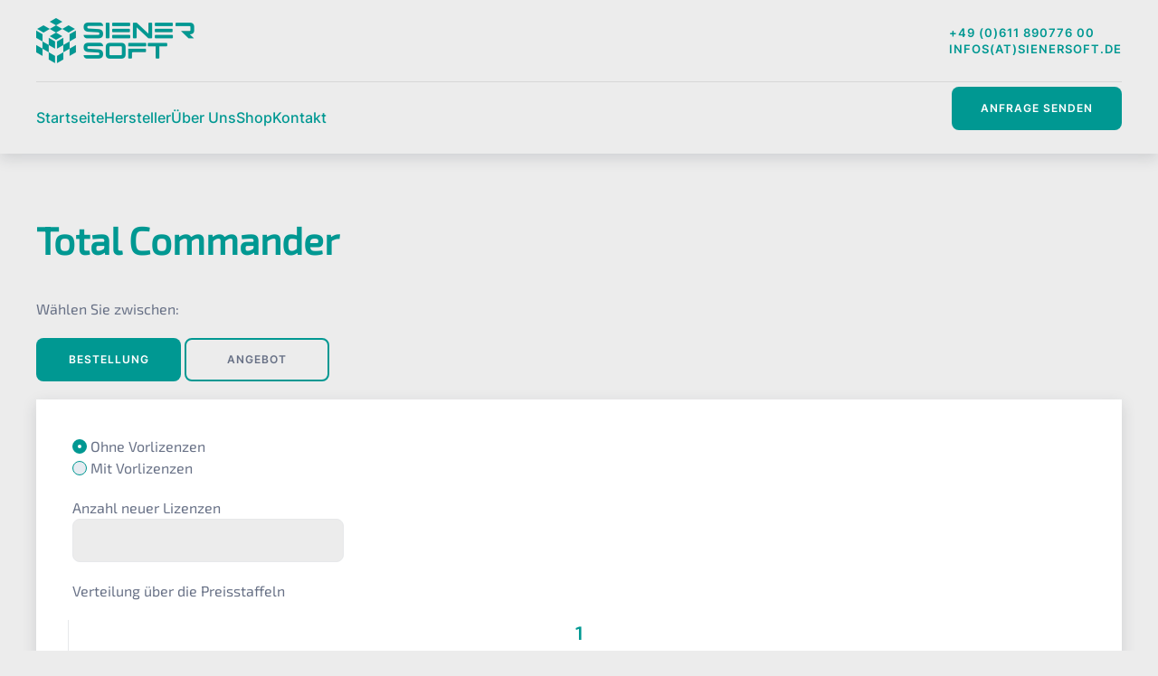

--- FILE ---
content_type: text/html; charset=UTF-8
request_url: https://sienersoft.de/total-commander/
body_size: 118672
content:
<!DOCTYPE html><html lang="de"><head><script data-no-optimize="1">var litespeed_docref=sessionStorage.getItem("litespeed_docref");litespeed_docref&&(Object.defineProperty(document,"referrer",{get:function(){return litespeed_docref}}),sessionStorage.removeItem("litespeed_docref"));</script> <meta charset="UTF-8"><meta name="viewport" content="width=device-width, initial-scale=1"><link rel="icon" href="/wp-content/uploads/2022/12/favicon.png" sizes="any"><link rel="apple-touch-icon" href="/wp-content/uploads/2022/12/favicon.png"><meta name='robots' content='index, follow, max-image-preview:large, max-snippet:-1, max-video-preview:-1' /><title>Total Commander - SienerSoft</title><link rel="canonical" href="http://sienersoft.de/total-commander/" /><meta property="og:locale" content="de_DE" /><meta property="og:type" content="article" /><meta property="og:title" content="Total Commander - SienerSoft" /><meta property="og:description" content="Total Commander Wählen Sie zwischen: Beschreibung Total Commander (TC) ist ein Shareware- Dateimanager für Windows. Betriebssystem &#038; Lizenzierung (Windows 95/98/ME/NT/2000/XP/Vista/7/8/8.1/10/11, sowie Windows 3.1); Android Es handelt sich um eine Dauerlizenz. Nach dem Kauf können alle Versionen benutzt werden (auch immer die aktuellste). Man erhält eine floating-Lizenzen, auch „concurrent use“ genannt: Pro Lizenz darf eine Person [&hellip;]" /><meta property="og:url" content="http://sienersoft.de/total-commander/" /><meta property="og:site_name" content="SienerSoft" /><meta property="article:modified_time" content="2023-02-28T19:43:38+00:00" /><meta name="twitter:card" content="summary_large_image" /><meta name="twitter:label1" content="Geschätzte Lesezeit" /><meta name="twitter:data1" content="2 Minuten" /> <script type="application/ld+json" class="yoast-schema-graph">{"@context":"https://schema.org","@graph":[{"@type":"WebPage","@id":"http://sienersoft.de/total-commander/","url":"http://sienersoft.de/total-commander/","name":"Total Commander - SienerSoft","isPartOf":{"@id":"http://sienersoft.de/#website"},"datePublished":"2022-10-25T09:02:59+00:00","dateModified":"2023-02-28T19:43:38+00:00","breadcrumb":{"@id":"http://sienersoft.de/total-commander/#breadcrumb"},"inLanguage":"de","potentialAction":[{"@type":"ReadAction","target":["http://sienersoft.de/total-commander/"]}]},{"@type":"BreadcrumbList","@id":"http://sienersoft.de/total-commander/#breadcrumb","itemListElement":[{"@type":"ListItem","position":1,"name":"Startseite","item":"http://sienersoft.de/"},{"@type":"ListItem","position":2,"name":"Total Commander"}]},{"@type":"WebSite","@id":"http://sienersoft.de/#website","url":"http://sienersoft.de/","name":"SienerSoft","description":"Software Beschaffung und Software Management leicht gemacht","potentialAction":[{"@type":"SearchAction","target":{"@type":"EntryPoint","urlTemplate":"http://sienersoft.de/?s={search_term_string}"},"query-input":"required name=search_term_string"}],"inLanguage":"de"}]}</script> <link rel='dns-prefetch' href='//cdn-cookieyes.com' /><link rel="alternate" type="application/rss+xml" title="SienerSoft &raquo; Feed" href="https://sienersoft.de/feed/" /><link rel="alternate" type="application/rss+xml" title="SienerSoft &raquo; Kommentar-Feed" href="https://sienersoft.de/comments/feed/" /><link rel="alternate" title="oEmbed (JSON)" type="application/json+oembed" href="https://sienersoft.de/wp-json/oembed/1.0/embed?url=https%3A%2F%2Fsienersoft.de%2Ftotal-commander%2F" /><link rel="alternate" title="oEmbed (XML)" type="text/xml+oembed" href="https://sienersoft.de/wp-json/oembed/1.0/embed?url=https%3A%2F%2Fsienersoft.de%2Ftotal-commander%2F&#038;format=xml" /><style id='wp-img-auto-sizes-contain-inline-css' type='text/css'>img:is([sizes=auto i],[sizes^="auto," i]){contain-intrinsic-size:3000px 1500px}
/*# sourceURL=wp-img-auto-sizes-contain-inline-css */</style><link data-optimized="2" rel="stylesheet" href="https://sienersoft.de/wp-content/litespeed/css/04d855315b3fbea338035e74a5272c47.css?ver=c8e87" /><style id='global-styles-inline-css' type='text/css'>:root{--wp--preset--aspect-ratio--square: 1;--wp--preset--aspect-ratio--4-3: 4/3;--wp--preset--aspect-ratio--3-4: 3/4;--wp--preset--aspect-ratio--3-2: 3/2;--wp--preset--aspect-ratio--2-3: 2/3;--wp--preset--aspect-ratio--16-9: 16/9;--wp--preset--aspect-ratio--9-16: 9/16;--wp--preset--color--black: #000000;--wp--preset--color--cyan-bluish-gray: #abb8c3;--wp--preset--color--white: #ffffff;--wp--preset--color--pale-pink: #f78da7;--wp--preset--color--vivid-red: #cf2e2e;--wp--preset--color--luminous-vivid-orange: #ff6900;--wp--preset--color--luminous-vivid-amber: #fcb900;--wp--preset--color--light-green-cyan: #7bdcb5;--wp--preset--color--vivid-green-cyan: #00d084;--wp--preset--color--pale-cyan-blue: #8ed1fc;--wp--preset--color--vivid-cyan-blue: #0693e3;--wp--preset--color--vivid-purple: #9b51e0;--wp--preset--gradient--vivid-cyan-blue-to-vivid-purple: linear-gradient(135deg,rgb(6,147,227) 0%,rgb(155,81,224) 100%);--wp--preset--gradient--light-green-cyan-to-vivid-green-cyan: linear-gradient(135deg,rgb(122,220,180) 0%,rgb(0,208,130) 100%);--wp--preset--gradient--luminous-vivid-amber-to-luminous-vivid-orange: linear-gradient(135deg,rgb(252,185,0) 0%,rgb(255,105,0) 100%);--wp--preset--gradient--luminous-vivid-orange-to-vivid-red: linear-gradient(135deg,rgb(255,105,0) 0%,rgb(207,46,46) 100%);--wp--preset--gradient--very-light-gray-to-cyan-bluish-gray: linear-gradient(135deg,rgb(238,238,238) 0%,rgb(169,184,195) 100%);--wp--preset--gradient--cool-to-warm-spectrum: linear-gradient(135deg,rgb(74,234,220) 0%,rgb(151,120,209) 20%,rgb(207,42,186) 40%,rgb(238,44,130) 60%,rgb(251,105,98) 80%,rgb(254,248,76) 100%);--wp--preset--gradient--blush-light-purple: linear-gradient(135deg,rgb(255,206,236) 0%,rgb(152,150,240) 100%);--wp--preset--gradient--blush-bordeaux: linear-gradient(135deg,rgb(254,205,165) 0%,rgb(254,45,45) 50%,rgb(107,0,62) 100%);--wp--preset--gradient--luminous-dusk: linear-gradient(135deg,rgb(255,203,112) 0%,rgb(199,81,192) 50%,rgb(65,88,208) 100%);--wp--preset--gradient--pale-ocean: linear-gradient(135deg,rgb(255,245,203) 0%,rgb(182,227,212) 50%,rgb(51,167,181) 100%);--wp--preset--gradient--electric-grass: linear-gradient(135deg,rgb(202,248,128) 0%,rgb(113,206,126) 100%);--wp--preset--gradient--midnight: linear-gradient(135deg,rgb(2,3,129) 0%,rgb(40,116,252) 100%);--wp--preset--font-size--small: 13px;--wp--preset--font-size--medium: 20px;--wp--preset--font-size--large: 36px;--wp--preset--font-size--x-large: 42px;--wp--preset--spacing--20: 0.44rem;--wp--preset--spacing--30: 0.67rem;--wp--preset--spacing--40: 1rem;--wp--preset--spacing--50: 1.5rem;--wp--preset--spacing--60: 2.25rem;--wp--preset--spacing--70: 3.38rem;--wp--preset--spacing--80: 5.06rem;--wp--preset--shadow--natural: 6px 6px 9px rgba(0, 0, 0, 0.2);--wp--preset--shadow--deep: 12px 12px 50px rgba(0, 0, 0, 0.4);--wp--preset--shadow--sharp: 6px 6px 0px rgba(0, 0, 0, 0.2);--wp--preset--shadow--outlined: 6px 6px 0px -3px rgb(255, 255, 255), 6px 6px rgb(0, 0, 0);--wp--preset--shadow--crisp: 6px 6px 0px rgb(0, 0, 0);}:where(.is-layout-flex){gap: 0.5em;}:where(.is-layout-grid){gap: 0.5em;}body .is-layout-flex{display: flex;}.is-layout-flex{flex-wrap: wrap;align-items: center;}.is-layout-flex > :is(*, div){margin: 0;}body .is-layout-grid{display: grid;}.is-layout-grid > :is(*, div){margin: 0;}:where(.wp-block-columns.is-layout-flex){gap: 2em;}:where(.wp-block-columns.is-layout-grid){gap: 2em;}:where(.wp-block-post-template.is-layout-flex){gap: 1.25em;}:where(.wp-block-post-template.is-layout-grid){gap: 1.25em;}.has-black-color{color: var(--wp--preset--color--black) !important;}.has-cyan-bluish-gray-color{color: var(--wp--preset--color--cyan-bluish-gray) !important;}.has-white-color{color: var(--wp--preset--color--white) !important;}.has-pale-pink-color{color: var(--wp--preset--color--pale-pink) !important;}.has-vivid-red-color{color: var(--wp--preset--color--vivid-red) !important;}.has-luminous-vivid-orange-color{color: var(--wp--preset--color--luminous-vivid-orange) !important;}.has-luminous-vivid-amber-color{color: var(--wp--preset--color--luminous-vivid-amber) !important;}.has-light-green-cyan-color{color: var(--wp--preset--color--light-green-cyan) !important;}.has-vivid-green-cyan-color{color: var(--wp--preset--color--vivid-green-cyan) !important;}.has-pale-cyan-blue-color{color: var(--wp--preset--color--pale-cyan-blue) !important;}.has-vivid-cyan-blue-color{color: var(--wp--preset--color--vivid-cyan-blue) !important;}.has-vivid-purple-color{color: var(--wp--preset--color--vivid-purple) !important;}.has-black-background-color{background-color: var(--wp--preset--color--black) !important;}.has-cyan-bluish-gray-background-color{background-color: var(--wp--preset--color--cyan-bluish-gray) !important;}.has-white-background-color{background-color: var(--wp--preset--color--white) !important;}.has-pale-pink-background-color{background-color: var(--wp--preset--color--pale-pink) !important;}.has-vivid-red-background-color{background-color: var(--wp--preset--color--vivid-red) !important;}.has-luminous-vivid-orange-background-color{background-color: var(--wp--preset--color--luminous-vivid-orange) !important;}.has-luminous-vivid-amber-background-color{background-color: var(--wp--preset--color--luminous-vivid-amber) !important;}.has-light-green-cyan-background-color{background-color: var(--wp--preset--color--light-green-cyan) !important;}.has-vivid-green-cyan-background-color{background-color: var(--wp--preset--color--vivid-green-cyan) !important;}.has-pale-cyan-blue-background-color{background-color: var(--wp--preset--color--pale-cyan-blue) !important;}.has-vivid-cyan-blue-background-color{background-color: var(--wp--preset--color--vivid-cyan-blue) !important;}.has-vivid-purple-background-color{background-color: var(--wp--preset--color--vivid-purple) !important;}.has-black-border-color{border-color: var(--wp--preset--color--black) !important;}.has-cyan-bluish-gray-border-color{border-color: var(--wp--preset--color--cyan-bluish-gray) !important;}.has-white-border-color{border-color: var(--wp--preset--color--white) !important;}.has-pale-pink-border-color{border-color: var(--wp--preset--color--pale-pink) !important;}.has-vivid-red-border-color{border-color: var(--wp--preset--color--vivid-red) !important;}.has-luminous-vivid-orange-border-color{border-color: var(--wp--preset--color--luminous-vivid-orange) !important;}.has-luminous-vivid-amber-border-color{border-color: var(--wp--preset--color--luminous-vivid-amber) !important;}.has-light-green-cyan-border-color{border-color: var(--wp--preset--color--light-green-cyan) !important;}.has-vivid-green-cyan-border-color{border-color: var(--wp--preset--color--vivid-green-cyan) !important;}.has-pale-cyan-blue-border-color{border-color: var(--wp--preset--color--pale-cyan-blue) !important;}.has-vivid-cyan-blue-border-color{border-color: var(--wp--preset--color--vivid-cyan-blue) !important;}.has-vivid-purple-border-color{border-color: var(--wp--preset--color--vivid-purple) !important;}.has-vivid-cyan-blue-to-vivid-purple-gradient-background{background: var(--wp--preset--gradient--vivid-cyan-blue-to-vivid-purple) !important;}.has-light-green-cyan-to-vivid-green-cyan-gradient-background{background: var(--wp--preset--gradient--light-green-cyan-to-vivid-green-cyan) !important;}.has-luminous-vivid-amber-to-luminous-vivid-orange-gradient-background{background: var(--wp--preset--gradient--luminous-vivid-amber-to-luminous-vivid-orange) !important;}.has-luminous-vivid-orange-to-vivid-red-gradient-background{background: var(--wp--preset--gradient--luminous-vivid-orange-to-vivid-red) !important;}.has-very-light-gray-to-cyan-bluish-gray-gradient-background{background: var(--wp--preset--gradient--very-light-gray-to-cyan-bluish-gray) !important;}.has-cool-to-warm-spectrum-gradient-background{background: var(--wp--preset--gradient--cool-to-warm-spectrum) !important;}.has-blush-light-purple-gradient-background{background: var(--wp--preset--gradient--blush-light-purple) !important;}.has-blush-bordeaux-gradient-background{background: var(--wp--preset--gradient--blush-bordeaux) !important;}.has-luminous-dusk-gradient-background{background: var(--wp--preset--gradient--luminous-dusk) !important;}.has-pale-ocean-gradient-background{background: var(--wp--preset--gradient--pale-ocean) !important;}.has-electric-grass-gradient-background{background: var(--wp--preset--gradient--electric-grass) !important;}.has-midnight-gradient-background{background: var(--wp--preset--gradient--midnight) !important;}.has-small-font-size{font-size: var(--wp--preset--font-size--small) !important;}.has-medium-font-size{font-size: var(--wp--preset--font-size--medium) !important;}.has-large-font-size{font-size: var(--wp--preset--font-size--large) !important;}.has-x-large-font-size{font-size: var(--wp--preset--font-size--x-large) !important;}
/*# sourceURL=global-styles-inline-css */</style><style id='classic-theme-styles-inline-css' type='text/css'>/*! This file is auto-generated */
.wp-block-button__link{color:#fff;background-color:#32373c;border-radius:9999px;box-shadow:none;text-decoration:none;padding:calc(.667em + 2px) calc(1.333em + 2px);font-size:1.125em}.wp-block-file__button{background:#32373c;color:#fff;text-decoration:none}
/*# sourceURL=/wp-includes/css/classic-themes.min.css */</style> <script type="litespeed/javascript" data-src="https://sienersoft.de/wp-includes/js/jquery/jquery.min.js" id="jquery-core-js"></script> <script id="search-filter-plugin-build-js-extra" type="litespeed/javascript">var SF_LDATA={"ajax_url":"https://sienersoft.de/wp-admin/admin-ajax.php","home_url":"https://sienersoft.de/","extensions":[]}</script> <script type="litespeed/javascript" data-src="https://sienersoft.de/wp-content/plugins/search-filter-pro/public/assets/js/chosen.jquery.min.js" id="search-filter-plugin-chosen-js"></script> <link rel="https://api.w.org/" href="https://sienersoft.de/wp-json/" /><link rel="alternate" title="JSON" type="application/json" href="https://sienersoft.de/wp-json/wp/v2/pages/1298" /><link rel="EditURI" type="application/rsd+xml" title="RSD" href="https://sienersoft.de/xmlrpc.php?rsd" /><meta name="generator" content="WordPress 6.9" /><link rel='shortlink' href='https://sienersoft.de/?p=1298' /> <script type="litespeed/javascript">var $theme={}</script> <style type="text/css" id="wp-custom-css">.menu-item a:before {
	border-bottom-left-radius: 4px;
    border-bottom-right-radius: 4px;
}

.uk-tile-muted {
	background-color: white;
	    box-shadow: 0 5px 15px rgb(39 44 63 / 15%);
    z-index: 10;
}

.slider-fix ul {
	margin-top: 20px;
	margin-bottom: 20px;
}

.slider-fix ul li .el-item, .el-overlay, .uk-card-default {
	    box-shadow: 0 5px 15px rgb(39 44 63 / 15%);
    z-index: 10;
}

.wpcf7-list-item {
	margin: 0;
}

.wpcf7 form .wpcf7-response-output {
	margin: .5em 0;
}

[name="term_and_conditions"] {
	margin-bottom: 0;
}

. wpcf7-textarea {
	height: auto;
}

.fix-width p{
	width: 100%;
}

.uk-modal-dialog, .uk-modal-header , .uk-modal-footer {
	background-color:#fff
}

[uk-icon="info"] svg {
	width:15px;
	margin-left: 5px;
	margin-bottom:2px;
}

@media (max-width: 480px) {
	h2, .uk-h2, h1, .uk-h1 {
		font-size: 32px !important;
	}
	h3, .uk-h3 {
		font-size: 26px !important;
	}
	h4, .uk-h4 {
		font-size: 20px !important
	}
}</style></head><body class="wp-singular page-template-default page page-id-1298 wp-theme-yootheme wp-child-theme-yootheme-child "><div class="tm-page"><div class="tm-header-mobile uk-hidden@m" uk-header><div uk-sticky show-on-up animation="uk-animation-slide-top" cls-active="uk-navbar-sticky" sel-target=".uk-navbar-container"><div class="uk-navbar-container"><div class="uk-container uk-container-expand"><nav class="uk-navbar" uk-navbar="{&quot;container&quot;:&quot;.tm-header-mobile &gt; [uk-sticky]&quot;}"><div class="uk-navbar-left"><a href="https://sienersoft.de/" aria-label="Back to home" class="uk-logo uk-navbar-item">
<picture>
<source type="image/webp" srcset="/wp-content/themes/yootheme/cache/bd/Sienersoft_logo_transparent-bdfc446a.webp 175w, /wp-content/themes/yootheme/cache/b3/Sienersoft_logo_transparent-b3508b52.webp 349w, /wp-content/themes/yootheme/cache/6b/Sienersoft_logo_transparent-6b4a0dac.webp 350w" sizes="(min-width: 175px) 175px">
<img data-lazyloaded="1" src="[data-uri]" alt="Sienersoft" loading="eager" data-src="/wp-content/themes/yootheme/cache/2a/Sienersoft_logo_transparent-2a745106.png" width="175" height="50">
</picture></a></div><div class="uk-navbar-right"><div class="uk-navbar-item widget widget_builderwidget" id="builderwidget-5"></div>
<a uk-toggle aria-label="Open Menu" href="#tm-dialog-mobile" class="uk-navbar-toggle uk-navbar-toggle-animate"><div uk-navbar-toggle-icon></div>
</a></div></nav></div></div></div><div id="tm-dialog-mobile" class="uk-dropbar uk-dropbar-top" uk-drop="{&quot;clsDrop&quot;:&quot;uk-dropbar&quot;,&quot;flip&quot;:&quot;false&quot;,&quot;container&quot;:&quot;.tm-header-mobile&quot;,&quot;target-y&quot;:&quot;.tm-header-mobile .uk-navbar-container&quot;,&quot;mode&quot;:&quot;click&quot;,&quot;target-x&quot;:&quot;.tm-header-mobile .uk-navbar-container&quot;,&quot;stretch&quot;:true,&quot;bgScroll&quot;:&quot;false&quot;,&quot;animation&quot;:&quot;reveal-top&quot;,&quot;animateOut&quot;:true,&quot;duration&quot;:300,&quot;toggle&quot;:&quot;false&quot;}"><div class="tm-height-min-1-1 uk-flex uk-flex-column"><div class="uk-margin-auto-bottom"><div class="uk-grid uk-child-width-1-1" uk-grid><div><div class="uk-panel widget widget_nav_menu" id="nav_menu-2"><ul class="uk-nav uk-nav-default uk-nav-divider uk-nav-accordion" uk-nav="targets: &gt; .js-accordion"><li class="menu-item menu-item-type-post_type menu-item-object-page menu-item-home"><a href="https://sienersoft.de/"> Startseite</a></li><li class="menu-item menu-item-type-post_type menu-item-object-page"><a href="https://sienersoft.de/hersteller/"> Hersteller</a></li><li class="menu-item menu-item-type-post_type menu-item-object-page"><a href="https://sienersoft.de/uber-uns/"> Über Uns</a></li><li class="menu-item menu-item-type-custom menu-item-object-custom current-menu-ancestor current-menu-parent menu-item-has-children uk-active js-accordion uk-open uk-parent"><a href> Shop <span uk-nav-parent-icon></span></a><ul class="uk-nav-sub"><li class="menu-item menu-item-type-post_type menu-item-object-page current-menu-item page_item page-item-1298 current_page_item uk-active"><a href="https://sienersoft.de/total-commander/"> Total Commander</a></li><li class="menu-item menu-item-type-post_type menu-item-object-page"><a href="https://sienersoft.de/beyond-compare/"> Beyond Compare</a></li><li class="menu-item menu-item-type-custom menu-item-object-custom"><a href="/kontakt#target=offer" uk-scroll> Individuelle Anfrage</a></li></ul></li><li class="menu-item menu-item-type-post_type menu-item-object-page"><a href="https://sienersoft.de/kontakt/"> Kontakt</a></li></ul></div></div><div><div class="uk-panel widget widget_builderwidget" id="builderwidget-2"></div></div></div></div><div class="uk-grid-margin"><div class="uk-grid uk-child-width-1-1"><div><div class="uk-panel widget widget_builderwidget" id="builderwidget-3"><style class="uk-margin-remove-adjacent">#builderwidget-3\#0 .el-link { font-size: 13px;}</style><div class="tm-grid-expand uk-child-width-1-1 uk-grid-margin" uk-grid><div class="uk-width-1-1"><div id="builderwidget-3#0" class="uk-text-center"><ul class="uk-margin-remove-bottom uk-subnav  uk-subnav-divider uk-flex-center" uk-margin><li class="el-item ">
<a class="el-link" href="#" uk-scroll>Imprint</a></li><li class="el-item ">
<a class="el-link" href="#" uk-scroll>Privacy Policy</a></li></ul></div></div></div></div></div></div></div></div></div></div><div class="tm-header uk-visible@m" uk-header><div class="tm-headerbar-default tm-headerbar tm-headerbar-top"><div class="uk-container uk-container-large uk-flex uk-flex-middle"><a href="https://sienersoft.de/" aria-label="Back to home" class="uk-logo">
<picture>
<source type="image/webp" srcset="/wp-content/themes/yootheme/cache/bd/Sienersoft_logo_transparent-bdfc446a.webp 175w, /wp-content/themes/yootheme/cache/b3/Sienersoft_logo_transparent-b3508b52.webp 349w, /wp-content/themes/yootheme/cache/6b/Sienersoft_logo_transparent-6b4a0dac.webp 350w" sizes="(min-width: 175px) 175px">
<img data-lazyloaded="1" src="[data-uri]" alt="Sienersoft" loading="eager" data-src="/wp-content/themes/yootheme/cache/2a/Sienersoft_logo_transparent-2a745106.png" width="175" height="50">
</picture></a><div class="uk-margin-auto-left"><div class="uk-panel widget widget_builderwidget" id="builderwidget-4"><div class="tm-grid-expand uk-grid-column-medium uk-grid-margin" uk-grid><div class="uk-grid-item-match uk-flex-middle uk-width-auto"><div class="uk-panel uk-width-1-1"><div class="uk-h6">        +49 (0)611 890776 00</div></div></div><div class="uk-grid-item-match uk-flex-middle uk-width-auto"><div class="uk-panel uk-width-1-1"><div class="uk-h6">        infos(at)sienersoft.de</div></div></div></div></div></div></div></div><div uk-sticky media="@m" cls-active="uk-navbar-sticky" sel-target=".uk-navbar-container"><div class="uk-navbar-container"><div class="uk-container uk-container-large uk-flex uk-flex-middle"><nav class="uk-navbar uk-flex-auto" uk-navbar="{&quot;align&quot;:&quot;left&quot;,&quot;container&quot;:&quot;.tm-header &gt; [uk-sticky]&quot;,&quot;boundary&quot;:&quot;.tm-header .uk-navbar-container&quot;,&quot;dropbar&quot;:true,&quot;target-y&quot;:&quot;.tm-header .uk-navbar-container&quot;,&quot;dropbar-anchor&quot;:&quot;.tm-header .uk-navbar-container&quot;}"><div class="uk-navbar-left"><ul class="uk-navbar-nav"><li class="menu-item menu-item-type-post_type menu-item-object-page menu-item-home"><a href="https://sienersoft.de/"> Startseite</a></li><li class="menu-item menu-item-type-post_type menu-item-object-page"><a href="https://sienersoft.de/hersteller/"> Hersteller</a></li><li class="menu-item menu-item-type-post_type menu-item-object-page"><a href="https://sienersoft.de/uber-uns/"> Über Uns</a></li><li class="menu-item menu-item-type-custom menu-item-object-custom uk-parent"><a role="button"> Shop</a><div class="uk-navbar-dropdown" uk-drop="{&quot;clsDrop&quot;:&quot;uk-navbar-dropdown&quot;,&quot;flip&quot;:&quot;false&quot;,&quot;container&quot;:&quot;.tm-header &gt; [uk-sticky]&quot;,&quot;target-y&quot;:&quot;.tm-header .uk-navbar-container&quot;,&quot;mode&quot;:&quot;hover&quot;,&quot;pos&quot;:&quot;bottom-left&quot;,&quot;stretch&quot;:&quot;x&quot;,&quot;boundary&quot;:&quot;.tm-header .uk-navbar&quot;}"><style class="uk-margin-remove-adjacent">#menu-item-1409\#1 .el-image { max-height: 50px; width: auto; } #menu-item-1409\#1 .el-title, #menu-item-1409\#1 .el-content { color: #009892; } #menu-item-1409\#1 .el-link { display: none; }</style><div class="tm-grid-expand uk-child-width-1-1 uk-grid-margin" uk-grid><div class="uk-width-1-1"><div id="menu-item-1409#1" class="uk-margin"><div class="uk-child-width-1-1 uk-child-width-1-3@m uk-grid-match" uk-grid><div>
<a class="el-item uk-card uk-card-hover uk-card-small uk-card-body uk-margin-remove-first-child uk-link-toggle uk-display-block" href="/beyond-compare/" aria-label="Read more">
<picture>
<source type="image/webp" srcset="/wp-content/themes/yootheme/cache/4f/media_ScooterLogo-4f1ff0cd.webp 192w" sizes="(min-width: 192px) 192px">
<img data-lazyloaded="1" src="[data-uri]" data-src="/wp-content/themes/yootheme/cache/82/media_ScooterLogo-82fde91e.png" width="192" height="46" class="el-image" alt loading="lazy">
</picture><div class="el-title uk-h3 uk-margin-top uk-margin-remove-bottom">                        Beyond Compare</div><div class="el-content uk-panel uk-margin-top"><p>Beyond Compare ist ein Tool zum Ordnervergleich und zur Synchronisation von Daten zwischen Ordnern und Laufwerken.</p></div><div class="uk-margin-top"><div class="el-link uk-button uk-button-default">Read more</div></div>
</a></div><div>
<a class="el-item uk-card uk-card-hover uk-card-small uk-card-body uk-margin-remove-first-child uk-link-toggle uk-display-block" href="/total-commander/" aria-label="Read more">
<img data-lazyloaded="1" src="[data-uri]" width="346" height="90" data-src="/wp-content/uploads/2022/11/total_commander.gif" class="el-image" alt loading="lazy"><div class="el-title uk-h3 uk-margin-top uk-margin-remove-bottom">                        Total Commander</div><div class="el-content uk-panel uk-margin-top">Total Commander Version ist ein Dateimanager.</div><div class="uk-margin-top"><div class="el-link uk-button uk-button-default">Read more</div></div>
</a></div><div>
<a class="el-item uk-card uk-card-hover uk-card-small uk-card-body uk-margin-remove-first-child uk-link-toggle uk-display-block" href="/kontakt#target=offer" uk-scroll aria-label="Read more">
<picture>
<source type="image/webp" srcset="/wp-content/themes/yootheme/cache/af/Sienersoft_logo_transparent-aff2a047.webp 768w, /wp-content/themes/yootheme/cache/ae/Sienersoft_logo_transparent-ae36a374.webp 1024w, /wp-content/themes/yootheme/cache/e0/Sienersoft_logo_transparent-e085b47c.webp 1267w" sizes="(min-width: 1267px) 1267px">
<img data-lazyloaded="1" src="[data-uri]" data-src="/wp-content/themes/yootheme/cache/29/Sienersoft_logo_transparent-29bea482.png" width="1267" height="363" class="el-image" alt loading="lazy">
</picture><div class="el-title uk-h3 uk-margin-top uk-margin-remove-bottom">                        Individuelle Anfragen</div><div class="uk-margin-top"><div class="el-link uk-button uk-button-default">Read more</div></div>
</a></div></div></div></div></div></div></li><li class="menu-item menu-item-type-post_type menu-item-object-page"><a href="https://sienersoft.de/kontakt/"> Kontakt</a></li></ul></div><div class="uk-navbar-right"><div class="uk-navbar-item widget widget_builderwidget" id="builderwidget-6"><div class="tm-grid-expand uk-child-width-1-1 uk-grid-margin" uk-grid><div class="uk-width-1-1"><div class="uk-margin">
<a class="el-content uk-button uk-button-primary" href="/kontakt#contact_form" uk-scroll>
Anfrage senden
</a></div></div></div></div></div></nav></div></div></div></div><div class="uk-section-default uk-section"><div class="uk-container uk-container-large"><div class="uk-margin-remove-top tm-grid-expand uk-child-width-1-1 uk-margin-medium uk-margin-remove-top" uk-grid><div class="uk-width-1-1"><h1>        Total Commander</h1></div></div><div class="tm-grid-expand uk-child-width-1-1 uk-grid-margin" uk-grid><div class="uk-width-1-1"><div class="uk-panel uk-margin"><p>Wählen Sie zwischen:</p></div><div class="example-element"><div id="totalCommander"><div>
<input type="hidden" id="at" name="Auftragtyp" value="Bestellung">
<button id="Bestellung" class="uk-button uk-button-primary uk-margin-bottom@s" style="min-width: 160px" onclick="BestFunction();"> Bestellung </button>
<button id="Angebot" class="uk-button uk-button-secondary" style="min-width: 160px" onclick="AngFunction();"> Angebot </button><div class="uk-card uk-card-default uk-card-body uk-margin-top uk-margin-bottom"><div class="uk-margin-bottom" uk-grid><div>
<input class="uk-radio" type="radio" id="Radio1" name="radio" value="Radio 1" checked="checked" onclick="OnChangeCheckbox(this, false)">
<label for="Radio1" class="uk-margin-right">Ohne Vorlizenzen</label></div><div>
<input class="uk-radio" type="radio" id="Radio2" name="radio" value="Radio 2" onclick="OnChangeCheckbox(this, true)">
<label for="Radio2">Mit Vorlizenzen</label></div></div><label for="TextAnzahl" class="col-md-2 control-label">Anzahl neuer Lizenzen</label><div class="col-md-12">
<input class="uk-input" pattern="[1-9]*" style="max-width: 300px" type="text" id="TextAnzahl" name="TextAnzahl" onkeyup="TextAnzahlChange(this.value)"></div><div id="VorLizenzenVis2" class="uk-margin-top"><div id="VorLizenzenVis" class="uk-grid" style="display: none" uk-grid><div style="width: 100%; max-width: 300px">
<label for="TextAnzahlVor" class="col-md-2 control-label">Anzahl alter Lizenzen</label><div>
<input class="uk-input" style="width: 100%; max-width: 300px" type="text" id="TextAnzahlVor" name="TextAnzahlVor" onkeyup="TextAnzahlChangeVorLizenzen(this.value)"></div></div><div style="width: 100%; max-width: 300px">
<label for="TextLizenz" class="col-md-2 control-label">Lizenznummer (Vorlizenz) <span uk-tooltip="Eine Bestellung / Angebot muss von uns von Hand geprüft werden, ob Ihre Daten korrekt sind."><span uk-icon="info"></span></span></label><div class="uk-margin-bottom">
<input class="uk-input" style="width: 100%; max-width: 300px" type="text" id="TextLizenz" name="TextLizenz" onkeyup="TextLizenzChange(this.value)"></div></div></div></div><div><div>
<input type="hidden" id="PreisN1" name="PreisNv1" value="0">
<input type="hidden" id="PreisB1" name="PreisBv1" value="0">
<input type="hidden" id="PreisAmN1" name="PreisAmNv1" value="0">
<input type="hidden" id="PreisAmB1" name="PreisAmBv1" value="0"><input type="hidden" id="PreisN2" name="PreisNv2" value="0">
<input type="hidden" id="PreisB2" name="PreisBv2" value="0">
<input type="hidden" id="PreisAmN2" name="PreisAmNv2" value="0">
<input type="hidden" id="PreisAmB2" name="PreisAmBv2" value="0"><input type="hidden" id="PreisN3" name="PreisNv3" value="0">
<input type="hidden" id="PreisB3" name="PreisBv3" value="0">
<input type="hidden" id="PreisAmN3" name="PreisAmNv3" value="0">
<input type="hidden" id="PreisAmB3" name="PreisAmBv3" value="0"><input type="hidden" id="PreisN4" name="PreisNv4" value="0">
<input type="hidden" id="PreisB4" name="PreisBv4" value="0">
<input type="hidden" id="PreisAmN4" name="PreisAmNv4" value="0">
<input type="hidden" id="PreisAmB4" name="PreisAmBv4" value="0"><input type="hidden" id="PreisN5" name="PreisNv5" value="0">
<input type="hidden" id="PreisB5" name="PreisBv5" value="0">
<input type="hidden" id="PreisAmN5" name="PreisAmNv5" value="0">
<input type="hidden" id="PreisAmB5" name="PreisAmBv5" value="0"><input type="hidden" id="PreisN6" name="PreisNv6" value="0">
<input type="hidden" id="PreisB6" name="PreisBv6" value="0">
<input type="hidden" id="PreisAmN6" name="PreisAmNv6" value="0">
<input type="hidden" id="PreisAmB6" name="PreisAmBv6" value="0"><input type="hidden" id="PreisN7" name="PreisNv7" value="0">
<input type="hidden" id="PreisB7" name="PreisBv7" value="0">
<input type="hidden" id="PreisAmN7" name="PreisAmNv7" value="0">
<input type="hidden" id="PreisAmB7" name="PreisAmBv7" value="0"></div></div><div><div><div>Verteilung über die Preisstaffeln</div></div><div class="uk-grid-divider uk-child-width-expand@s uk-text-center@m uk-margin-top" uk-grid><div style="display: none"><h4 style="">alt</h4><p id="VorLizenzen"></p></div><div style="display: none"><h4>neu</h4><p id="NeuLizenzen"></p></div><div><h4 >1</h4><p id="VonBis1">0</p></div><div><h4>2 &#8211; 10</h4><p id="VonBis2_10">0</p></div><div><h4>11 &#8211; 25</h4><p id="VonBis11_25">0</p></div><div><h4>26 &#8211; 100</h4><p id="VonBis26_100">0</p></div><div><h4>101 &#8211; 1000</h4><p id="VonBis101_1000">0</p></div><div><h4>1001 &#8211; 3000</h4><p id="VonBis1001_3000">0</p></div><div><h4>mind. 3001</h4><p id="Von3001">0</p></div></div></div></div><div uk-grid uk-grid><div class="uk-width-expand"><h4>Vorläufer Gesamtbetrag:</h4><div class="uk-grid" uk-grid><div class="uk-margin-right uk-hidden"><h5 class="uk-margin-remove-bottom">Netto (EUR)</h5><p class="uk-margin-remove-top" id="NettoGesamt">0,00</p></div><div><h5 class="uk-margin-remove-bottom">Brutto (EUR)</h5><div><strong class="uk-margin-remove-top uk-margin-bottom uk-display-inline-block" id="BruttoGesamt">0,00</strong><p class="uk-display-inline-block"> EUR inkl. 19% USt.</p></div></div></div></div><div class="uk-align-right">
<button id="SubmitButton" class="uk-button uk-button-primary" uk-toggle="target: #modal" type="button" disabled>Zum Warenkorb</button></div></div><div id="modal" class="uk-modal-container" uk-modal><div class="uk-modal-dialog uk-modal-body">
<button class="uk-modal-close-default" type="button" uk-close></button><div class="uk-modal-header"><h2 class="uk-modal-title">Warenkorb</h2></div><div class="uk-modal-body"><div class="wpcf7 no-js" id="wpcf7-f1710-o1" lang="de-DE" dir="ltr"><div class="screen-reader-response"><p role="status" aria-live="polite" aria-atomic="true"></p><ul></ul></div><form action="/total-commander/#wpcf7-f1710-o1" method="post" class="wpcf7-form init" aria-label="Kontaktformular" novalidate="novalidate" data-status="init"><div style="display: none;">
<input type="hidden" name="_wpcf7" value="1710" />
<input type="hidden" name="_wpcf7_version" value="5.7.4" />
<input type="hidden" name="_wpcf7_locale" value="de_DE_formal" />
<input type="hidden" name="_wpcf7_unit_tag" value="wpcf7-f1710-o1" />
<input type="hidden" name="_wpcf7_container_post" value="0" />
<input type="hidden" name="_wpcf7_posted_data_hash" value="" />
<input type="hidden" name="_wpcf7cf_hidden_group_fields" value="[]" />
<input type="hidden" name="_wpcf7cf_hidden_groups" value="[]" />
<input type="hidden" name="_wpcf7cf_visible_groups" value="[]" />
<input type="hidden" name="_wpcf7cf_repeaters" value="[]" />
<input type="hidden" name="_wpcf7cf_steps" value="{}" />
<input type="hidden" name="_wpcf7cf_options" value="{&quot;form_id&quot;:1710,&quot;conditions&quot;:[{&quot;then_field&quot;:&quot;all&quot;,&quot;and_rules&quot;:[{&quot;if_field&quot;:&quot;type&quot;,&quot;operator&quot;:&quot;equals&quot;,&quot;if_value&quot;:&quot;Gewerblich&quot;}]},{&quot;then_field&quot;:&quot;all&quot;,&quot;and_rules&quot;:[{&quot;if_field&quot;:&quot;type&quot;,&quot;operator&quot;:&quot;equals&quot;,&quot;if_value&quot;:&quot;Universit\u00e4t&quot;}]},{&quot;then_field&quot;:&quot;all&quot;,&quot;and_rules&quot;:[{&quot;if_field&quot;:&quot;type&quot;,&quot;operator&quot;:&quot;equals&quot;,&quot;if_value&quot;:&quot;Beh\u00f6rde&quot;}]},{&quot;then_field&quot;:&quot;all&quot;,&quot;and_rules&quot;:[{&quot;if_field&quot;:&quot;type&quot;,&quot;operator&quot;:&quot;equals&quot;,&quot;if_value&quot;:&quot;Privat&quot;}]},{&quot;then_field&quot;:&quot;gewerblicher_kunde&quot;,&quot;and_rules&quot;:[{&quot;if_field&quot;:&quot;type&quot;,&quot;operator&quot;:&quot;equals&quot;,&quot;if_value&quot;:&quot;Gewerblich&quot;}]},{&quot;then_field&quot;:&quot;gewerblicher_kunde_lizenzadresse&quot;,&quot;and_rules&quot;:[{&quot;if_field&quot;:&quot;gewerblicher_kunde_lizenzadresse_checkbox&quot;,&quot;operator&quot;:&quot;equals&quot;,&quot;if_value&quot;:&quot;Abweichende Lizenzadresse (different licence address)&quot;}]},{&quot;then_field&quot;:&quot;universitaet&quot;,&quot;and_rules&quot;:[{&quot;if_field&quot;:&quot;type&quot;,&quot;operator&quot;:&quot;equals&quot;,&quot;if_value&quot;:&quot;Universit\u00e4t&quot;}]},{&quot;then_field&quot;:&quot;universitaet_lizenzadresse&quot;,&quot;and_rules&quot;:[{&quot;if_field&quot;:&quot;universitaet_lizenzadresse_checkbox&quot;,&quot;operator&quot;:&quot;equals&quot;,&quot;if_value&quot;:&quot;Abweichende Lizenzadresse (different licence address)&quot;}]},{&quot;then_field&quot;:&quot;behoerde&quot;,&quot;and_rules&quot;:[{&quot;if_field&quot;:&quot;type&quot;,&quot;operator&quot;:&quot;equals&quot;,&quot;if_value&quot;:&quot;Beh\u00f6rde&quot;}]},{&quot;then_field&quot;:&quot;behoerde_lizenzadresse&quot;,&quot;and_rules&quot;:[{&quot;if_field&quot;:&quot;behoerde_lizenzadresse_checkbox&quot;,&quot;operator&quot;:&quot;equals&quot;,&quot;if_value&quot;:&quot;Abweichende Lizenzadresse (different licence address)&quot;}]},{&quot;then_field&quot;:&quot;privat&quot;,&quot;and_rules&quot;:[{&quot;if_field&quot;:&quot;type&quot;,&quot;operator&quot;:&quot;equals&quot;,&quot;if_value&quot;:&quot;Privat&quot;}]},{&quot;then_field&quot;:&quot;privat_lizenzadresse&quot;,&quot;and_rules&quot;:[{&quot;if_field&quot;:&quot;privat_lizenzadresse_checkbox&quot;,&quot;operator&quot;:&quot;equals&quot;,&quot;if_value&quot;:&quot;Abweichende Lizenzadresse (different licence address)&quot;}]},{&quot;then_field&quot;:&quot;bestellung&quot;,&quot;and_rules&quot;:[{&quot;if_field&quot;:&quot;order_type&quot;,&quot;operator&quot;:&quot;equals&quot;,&quot;if_value&quot;:&quot;Bestellung&quot;}]},{&quot;then_field&quot;:&quot;angebot&quot;,&quot;and_rules&quot;:[{&quot;if_field&quot;:&quot;order_type&quot;,&quot;operator&quot;:&quot;equals&quot;,&quot;if_value&quot;:&quot;Angebot&quot;}]}],&quot;settings&quot;:{&quot;animation&quot;:&quot;yes&quot;,&quot;animation_intime&quot;:200,&quot;animation_outtime&quot;:200,&quot;conditions_ui&quot;:&quot;normal&quot;,&quot;notice_dismissed&quot;:false}}" /></div><div class="uk-hidden"><p><span class="wpcf7-form-control-wrap" data-name="order_type"><input size="40" class="wpcf7-form-control wpcf7-text" id="order_type_field" aria-invalid="false" value="Bestellung" type="text" name="order_type" /></span></p><div data-id="bestellung" data-orig_data_id="bestellung"  data-class="wpcf7cf_group"></div><div data-id="angebot" data-orig_data_id="angebot"  data-class="wpcf7cf_group"></div></div><div class="uk-hidden"><p><span class="wpcf7-form-control-wrap" data-name="lizenzen"><input size="40" class="wpcf7-form-control wpcf7-text" id="lizenzen_field" aria-invalid="false" value="" type="text" name="lizenzen" /></span></p></div><div class="uk-hidden"><p><span class="wpcf7-form-control-wrap" data-name="vorlizenzen"><input size="40" class="wpcf7-form-control wpcf7-text" id="vorlizenzen_field" aria-invalid="false" value="" type="text" name="vorlizenzen" /></span></p></div><div class="uk-hidden"><p><span class="wpcf7-form-control-wrap" data-name="lizenznummer"><input size="40" class="wpcf7-form-control wpcf7-text" id="lizenznummer_field" aria-invalid="false" value="" type="text" name="lizenznummer" /></span></p></div><div class="uk-hidden"><p><span class="wpcf7-form-control-wrap" data-name="netto_field"><input size="40" class="wpcf7-form-control wpcf7-text" id="netto_field" aria-invalid="false" value="" type="text" name="netto_field" /></span></p></div><div class="uk-hidden"><p><span class="wpcf7-form-control-wrap" data-name="brutto_field"><input size="40" class="wpcf7-form-control wpcf7-text" id="brutto_field" aria-invalid="false" value="" type="text" name="brutto_field" /></span></p></div><div class="uk-hidden"><p><span class="wpcf7-form-control-wrap" data-name="sender_mail"><input size="40" class="wpcf7-form-control wpcf7-text wpcf7-email wpcf7-validates-as-required wpcf7-validates-as-email" id="sender_mail_field" aria-required="true" aria-invalid="false" value="" type="email" name="sender_mail" /></span></p></div><div class="uk-grid uk-margin-bottom" uk-grid=""><div class="uk-width-1-2@s"><p><label> Verwendungszweck (purpose)*<br />
<span class="wpcf7-form-control-wrap" data-name="type"><select class="wpcf7-form-control wpcf7-select wpcf7-validates-as-required uk-select" aria-required="true" aria-invalid="false" name="type"><option value="Bitte wählen ...">Bitte wählen ...</option><option value="Gewerblich">Gewerblich</option><option value="Universität">Universität</option><option value="Behörde">Behörde</option><option value="Privat">Privat</option></select></span><br />
</label></p></div></div><div data-id="all" data-orig_data_id="all"  data-class="wpcf7cf_group"><div class="uk-grid" uk-grid=""><div class="uk-width-1-2@s"><p><label> Kundennummer (customer ID)<br />
<span class="wpcf7-form-control-wrap" data-name="kundennummer"><input size="40" class="wpcf7-form-control wpcf7-text uk-input" aria-invalid="false" value="" type="text" name="kundennummer" /></span><br />
</label></p></div><div class="uk-width-1-2@s"><p><label> Bestellnummer (	order number)<br />
<span class="wpcf7-form-control-wrap" data-name="bestellnummer"><input size="40" class="wpcf7-form-control wpcf7-text uk-input" aria-invalid="false" value="" type="text" name="bestellnummer" /></span><br />
</label></p></div></div></div><div data-id="gewerblicher_kunde" data-orig_data_id="gewerblicher_kunde"  data-class="wpcf7cf_group"><div class="uk-grid" uk-grid=""><div class="uk-width-1-2@s"><p><label> EU-Ident-Nr.(VAT)<span uk-tooltip="Die EU-Ident-Nummer (VAT) ist nur für Bestellungen aus dem europäischen Ausland (EU-Staaten) einzutragen. Bei Bestellungen aus Deutschland bitte dieses Feld nicht ausfüllen."><span uk-icon="info"></span></span><br />
<span class="wpcf7-form-control-wrap" data-name="gewerblicher_kunde_euid"><input size="40" class="wpcf7-form-control wpcf7-text uk-input" aria-invalid="false" value="" type="text" name="gewerblicher_kunde_euid" /></span><br />
</label></p></div><div class="uk-width-1-2@s"><p><label> USt-IdNr<span uk-tooltip="Bitte geben Sie bei Bestellungen aus Deutschland Ihre Umsatzsteuer-Ident-Nummer an."><span uk-icon="info"></span></span><br />
<span class="wpcf7-form-control-wrap" data-name="gewerblicher_kunde_ustid"><input size="40" class="wpcf7-form-control wpcf7-text uk-input" aria-invalid="false" value="" type="text" name="gewerblicher_kunde_ustid" /></span><br />
</label></p></div></div><hr /><div class="uk-grid" uk-grid=""><div class="uk-width-1-3@s"><p><label> Land (country)*<br />
<span class="wpcf7-form-control-wrap" data-name="gewerblicher_kunde_country"><select class="wpcf7-form-control wpcf7-select wpcf7-validates-as-required uk-select" aria-required="true" aria-invalid="false" name="gewerblicher_kunde_country"><option value="Argentina">Argentina</option><option value="Australia">Australia</option><option value="Austria">Austria</option><option value="Belgium">Belgium</option><option value="Brazil">Brazil</option><option value="Canada">Canada</option><option value="Caribbean">Caribbean</option><option value="Chile">Chile</option><option value="Colombia">Colombia</option><option value="Czech Republic">Czech Republic</option><option value="Denmark">Denmark</option><option value="Finland">Finland</option><option value="France">France</option><option value="Deutschland" selected="selected">Deutschland</option><option value="Greece">Greece</option><option value="Hong Kong">Hong Kong</option><option value="Hungary">Hungary</option><option value="India">India</option><option value="Ireland">Ireland</option><option value="Israel">Israel</option><option value="Italy">Italy</option><option value="Japan">Japan</option><option value="Korea">Korea</option><option value="Latin America">Latin America</option><option value="Liechtenstein">Liechtenstein</option><option value="Luxemburg">Luxemburg</option><option value="Mexico">Mexico</option><option value="Middle East">Middle East</option><option value="Netherlands">Netherlands</option><option value="New Zealand">New Zealand</option><option value="North Africa">North Africa</option><option value="Norway">Norway</option><option value="Peru">Peru</option><option value="Poland">Poland</option><option value="Portugal">Portugal</option><option value="Russia">Russia</option><option value="Slovakia">Slovakia</option><option value="Slovenija">Slovenija</option><option value="South Africa">South Africa</option><option value="Spain">Spain</option><option value="Sweden">Sweden</option><option value="Schweiz">Schweiz</option><option value="Taiwan">Taiwan</option><option value="Thailand">Thailand</option><option value="Turkey">Turkey</option><option value="United Kingdom">United Kingdom</option><option value="United States">United States</option><option value="Uruguay">Uruguay</option><option value="Venezuela">Venezuela</option></select></span><br />
</label></p></div><div class="uk-width-1-3@s"><p><label> Firma (Company)*<br />
<span class="wpcf7-form-control-wrap" data-name="gewerblicher_kunde_firma"><input size="40" class="wpcf7-form-control wpcf7-text wpcf7-validates-as-required uk-input" aria-required="true" aria-invalid="false" value="" type="text" name="gewerblicher_kunde_firma" /></span><br />
</label></p></div><div class="uk-width-1-3@s"><p><label> Abteilung (Department)*<br />
<span class="wpcf7-form-control-wrap" data-name="gewerblicher_kunde_abteilung"><input size="40" class="wpcf7-form-control wpcf7-text wpcf7-validates-as-required uk-input" aria-required="true" aria-invalid="false" value="" type="text" name="gewerblicher_kunde_abteilung" /></span><br />
</label></p></div><div class="uk-width-1-3@s"><p><label> Vorname und Nachname (name)*<br />
<span class="wpcf7-form-control-wrap" data-name="gewerblicher_kunde_name"><input size="40" class="wpcf7-form-control wpcf7-text wpcf7-validates-as-required uk-input" aria-required="true" aria-invalid="false" value="" type="text" name="gewerblicher_kunde_name" /></span><br />
</label></p></div><div class="uk-width-1-3@s"><p><label> PLZ und Ort (zip and location)*<br />
<span class="wpcf7-form-control-wrap" data-name="gewerblicher_kunde_location"><input size="40" class="wpcf7-form-control wpcf7-text wpcf7-validates-as-required uk-input" aria-required="true" aria-invalid="false" value="" type="text" name="gewerblicher_kunde_location" /></span><br />
</label></p></div><div class="uk-width-1-3@s"><p><label> Straße und Hausnummer (street address)*<br />
<span class="wpcf7-form-control-wrap" data-name="gewerblicher_kunde_strasse"><input size="40" class="wpcf7-form-control wpcf7-text wpcf7-validates-as-required uk-input" aria-required="true" aria-invalid="false" value="" type="text" name="gewerblicher_kunde_strasse" /></span><br />
</label></p></div><div class="uk-width-1-3@s"><p><label> Telefon (phone)*<br />
<span class="wpcf7-form-control-wrap" data-name="gewerblicher_kunde_telefon"><input size="40" class="wpcf7-form-control wpcf7-text wpcf7-validates-as-required uk-input" aria-required="true" aria-invalid="false" value="" type="text" name="gewerblicher_kunde_telefon" /></span><br />
</label></p></div><div class="uk-width-1-3@s"><p><label> E-Mail*<br />
<span class="wpcf7-form-control-wrap" data-name="gewerblicher_kunde_email"><input size="40" class="wpcf7-form-control wpcf7-text wpcf7-email wpcf7-validates-as-required wpcf7-validates-as-email uk-input" id="gewerblicher_kunde_email" aria-required="true" aria-invalid="false" value="" type="email" name="gewerblicher_kunde_email" /></span><br />
</label></p></div><div class="uk-width-1-3@s"><p><label> Rechnungs E-Mail (billing e-mail)<br />
<span class="wpcf7-form-control-wrap" data-name="gewerblicher_kunde_re_email"><input size="40" class="wpcf7-form-control wpcf7-text wpcf7-email wpcf7-validates-as-email uk-input" aria-invalid="false" value="" type="email" name="gewerblicher_kunde_re_email" /></span><br />
</label></p></div></div><hr /><div class="uk-grid" uk-grid=""><p><span class="wpcf7-form-control-wrap" data-name="gewerblicher_kunde_lizenzadresse_checkbox"><span class="wpcf7-form-control wpcf7-checkbox"><span class="wpcf7-list-item first last"><input type="checkbox" name="gewerblicher_kunde_lizenzadresse_checkbox[]" value="Abweichende Lizenzadresse (different licence address)" /><span class="wpcf7-list-item-label">Abweichende Lizenzadresse (different licence address)</span></span></span></span></p><div data-id="gewerblicher_kunde_lizenzadresse" data-orig_data_id="gewerblicher_kunde_lizenzadresse"  data-class="wpcf7cf_group"><div class="uk-grid" uk-grid=""><div class="uk-width-1-2@s"><p><label> EU-Ident-Nr.(VAT)<span uk-tooltip="Die EU-Ident-Nummer (VAT) ist nur für Bestellungen aus dem europäischen Ausland (EU-Staaten) einzutragen. Bei Bestellungen aus Deutschland bitte dieses Feld nicht ausfüllen."><span uk-icon="info"></span></span><br />
<span class="wpcf7-form-control-wrap" data-name="gewerblicher_kunde_euid_lizenzadresse"><input size="40" class="wpcf7-form-control wpcf7-text uk-input" aria-invalid="false" value="" type="text" name="gewerblicher_kunde_euid_lizenzadresse" /></span><br />
</label></p></div><div class="uk-width-1-2@s"><p><label> USt-IdNr<span uk-tooltip="Bitte geben Sie bei Bestellungen aus Deutschland Ihre Umsatzsteuer-Ident-Nummer an."><span uk-icon="info"></span></span><br />
<span class="wpcf7-form-control-wrap" data-name="gewerblicher_kunde_ustid_lizenzadresse"><input size="40" class="wpcf7-form-control wpcf7-text uk-input" aria-invalid="false" value="" type="text" name="gewerblicher_kunde_ustid_lizenzadresse" /></span><br />
</label></p></div></div><hr /><div class="uk-grid" uk-grid=""><div class="uk-width-1-3@s"><p><label> Land (country)*<br />
<span class="wpcf7-form-control-wrap" data-name="gewerblicher_kunde_country_lizenzadresse"><select class="wpcf7-form-control wpcf7-select wpcf7-validates-as-required uk-select" aria-required="true" aria-invalid="false" name="gewerblicher_kunde_country_lizenzadresse"><option value="Argentina">Argentina</option><option value="Australia">Australia</option><option value="Austria">Austria</option><option value="Belgium">Belgium</option><option value="Brazil">Brazil</option><option value="Canada">Canada</option><option value="Caribbean">Caribbean</option><option value="Chile">Chile</option><option value="Colombia">Colombia</option><option value="Czech Republic">Czech Republic</option><option value="Denmark">Denmark</option><option value="Finland">Finland</option><option value="France">France</option><option value="Deutschland" selected="selected">Deutschland</option><option value="Greece">Greece</option><option value="Hong Kong">Hong Kong</option><option value="Hungary">Hungary</option><option value="India">India</option><option value="Ireland">Ireland</option><option value="Israel">Israel</option><option value="Italy">Italy</option><option value="Japan">Japan</option><option value="Korea">Korea</option><option value="Latin America">Latin America</option><option value="Liechtenstein">Liechtenstein</option><option value="Luxemburg">Luxemburg</option><option value="Mexico">Mexico</option><option value="Middle East">Middle East</option><option value="Netherlands">Netherlands</option><option value="New Zealand">New Zealand</option><option value="North Africa">North Africa</option><option value="Norway">Norway</option><option value="Peru">Peru</option><option value="Poland">Poland</option><option value="Portugal">Portugal</option><option value="Russia">Russia</option><option value="Slovakia">Slovakia</option><option value="Slovenija">Slovenija</option><option value="South Africa">South Africa</option><option value="Spain">Spain</option><option value="Sweden">Sweden</option><option value="Schweiz">Schweiz</option><option value="Taiwan">Taiwan</option><option value="Thailand">Thailand</option><option value="Turkey">Turkey</option><option value="United Kingdom">United Kingdom</option><option value="United States">United States</option><option value="Uruguay">Uruguay</option><option value="Venezuela">Venezuela</option></select></span><br />
</label></p></div><div class="uk-width-1-3@s"><p><label> Firma (Company)*<br />
<span class="wpcf7-form-control-wrap" data-name="gewerblicher_kunde_firma_lizenzadresse"><input size="40" class="wpcf7-form-control wpcf7-text wpcf7-validates-as-required uk-input" aria-required="true" aria-invalid="false" value="" type="text" name="gewerblicher_kunde_firma_lizenzadresse" /></span><br />
</label></p></div><div class="uk-width-1-3@s"><p><label> Abteilung (Department)*<br />
<span class="wpcf7-form-control-wrap" data-name="gewerblicher_kunde_abteilung_lizenzadresse"><input size="40" class="wpcf7-form-control wpcf7-text wpcf7-validates-as-required uk-input" aria-required="true" aria-invalid="false" value="" type="text" name="gewerblicher_kunde_abteilung_lizenzadresse" /></span><br />
</label></p></div><div class="uk-width-1-3@s"><p><label> Vorname und Nachname (Name)*<br />
<span class="wpcf7-form-control-wrap" data-name="gewerblicher_kunde_name_lizenzadresse"><input size="40" class="wpcf7-form-control wpcf7-text wpcf7-validates-as-required uk-input" aria-required="true" aria-invalid="false" value="" type="text" name="gewerblicher_kunde_name_lizenzadresse" /></span><br />
</label></p></div><div class="uk-width-1-3@s"><p><label> PLZ und Ort (zip and location)*<br />
<span class="wpcf7-form-control-wrap" data-name="gewerblicher_kunde_location_lizenzadresse"><input size="40" class="wpcf7-form-control wpcf7-text wpcf7-validates-as-required uk-input" aria-required="true" aria-invalid="false" value="" type="text" name="gewerblicher_kunde_location_lizenzadresse" /></span><br />
</label></p></div><div class="uk-width-1-3@s"><p><label> Straße und Hausnummer (street address)*<br />
<span class="wpcf7-form-control-wrap" data-name="gewerblicher_kunde_strasse_lizenzadresse"><input size="40" class="wpcf7-form-control wpcf7-text wpcf7-validates-as-required uk-input" aria-required="true" aria-invalid="false" value="" type="text" name="gewerblicher_kunde_strasse_lizenzadresse" /></span><br />
</label></p></div><div class="uk-width-1-3@s"><p><label> Telefon (phone)*<br />
<span class="wpcf7-form-control-wrap" data-name="gewerblicher_kunde_telefon_lizenzadresse"><input size="40" class="wpcf7-form-control wpcf7-text wpcf7-validates-as-required uk-input" aria-required="true" aria-invalid="false" value="" type="text" name="gewerblicher_kunde_telefon_lizenzadresse" /></span><br />
</label></p></div><div class="uk-width-1-3@s"><p><label> E-Mail*<br />
<span class="wpcf7-form-control-wrap" data-name="gewerblicher_kunde_email_lizenzadresse"><input size="40" class="wpcf7-form-control wpcf7-text wpcf7-email wpcf7-validates-as-required wpcf7-validates-as-email uk-input" aria-required="true" aria-invalid="false" value="" type="email" name="gewerblicher_kunde_email_lizenzadresse" /></span><br />
</label></p></div><div class="uk-width-1-3@s"><p><label> Rechnungs E-Mail (billing e-mail)<br />
<span class="wpcf7-form-control-wrap" data-name="gewerblicher_kunde_re_email_lizenzadresse"><input size="40" class="wpcf7-form-control wpcf7-text wpcf7-email wpcf7-validates-as-email uk-input" aria-invalid="false" value="" type="email" name="gewerblicher_kunde_re_email_lizenzadresse" /></span><br />
</label></p></div></div></div></div><hr /></div><div data-id="universitaet" data-orig_data_id="universitaet"  data-class="wpcf7cf_group"><hr class="uk-margin-top" /><div class="uk-grid" uk-grid=""><div class="uk-width-1-3@s"><p><label> Land (country)*<br />
<span class="wpcf7-form-control-wrap" data-name="universitaet_country"><select class="wpcf7-form-control wpcf7-select wpcf7-validates-as-required uk-select" aria-required="true" aria-invalid="false" name="universitaet_country"><option value="Argentina">Argentina</option><option value="Australia">Australia</option><option value="Austria">Austria</option><option value="Belgium">Belgium</option><option value="Brazil">Brazil</option><option value="Canada">Canada</option><option value="Caribbean">Caribbean</option><option value="Chile">Chile</option><option value="Colombia">Colombia</option><option value="Czech Republic">Czech Republic</option><option value="Denmark">Denmark</option><option value="Finland">Finland</option><option value="France">France</option><option value="Deutschland" selected="selected">Deutschland</option><option value="Greece">Greece</option><option value="Hong Kong">Hong Kong</option><option value="Hungary">Hungary</option><option value="India">India</option><option value="Ireland">Ireland</option><option value="Israel">Israel</option><option value="Italy">Italy</option><option value="Japan">Japan</option><option value="Korea">Korea</option><option value="Latin America">Latin America</option><option value="Liechtenstein">Liechtenstein</option><option value="Luxemburg">Luxemburg</option><option value="Mexico">Mexico</option><option value="Middle East">Middle East</option><option value="Netherlands">Netherlands</option><option value="New Zealand">New Zealand</option><option value="North Africa">North Africa</option><option value="Norway">Norway</option><option value="Peru">Peru</option><option value="Poland">Poland</option><option value="Portugal">Portugal</option><option value="Russia">Russia</option><option value="Slovakia">Slovakia</option><option value="Slovenija">Slovenija</option><option value="South Africa">South Africa</option><option value="Spain">Spain</option><option value="Sweden">Sweden</option><option value="Schweiz">Schweiz</option><option value="Taiwan">Taiwan</option><option value="Thailand">Thailand</option><option value="Turkey">Turkey</option><option value="United Kingdom">United Kingdom</option><option value="United States">United States</option><option value="Uruguay">Uruguay</option><option value="Venezuela">Venezuela</option></select></span><br />
</label></p></div><div class="uk-width-1-3@s"><p><label> Hochschule*<br />
<span class="wpcf7-form-control-wrap" data-name="universitaet_schulform"><select class="wpcf7-form-control wpcf7-select wpcf7-validates-as-required uk-select" aria-required="true" aria-invalid="false" name="universitaet_schulform"><option value="Universität">Universität</option><option value="Gesamthochschule">Gesamthochschule</option><option value="Fachhochschule">Fachhochschule</option><option value="sonstige Hochschule">sonstige Hochschule</option></select></span><br />
</label></p></div><div class="uk-width-1-3@s"><p><label> Name der Hochschule (university)*<br />
<span class="wpcf7-form-control-wrap" data-name="universitaet_name"><input size="40" class="wpcf7-form-control wpcf7-text wpcf7-validates-as-required uk-input" aria-required="true" aria-invalid="false" value="" type="text" name="universitaet_name" /></span><br />
</label></p></div><div class="uk-width-1-3@s"><p><label> Institut / Lehrstuhl (department)*<br />
<span class="wpcf7-form-control-wrap" data-name="universitaet_institut"><input size="40" class="wpcf7-form-control wpcf7-text wpcf7-validates-as-required uk-input" aria-required="true" aria-invalid="false" value="" type="text" name="universitaet_institut" /></span><br />
</label></p></div><div class="uk-width-1-3@s"><p><label> Vorname und Nachname (Name)*<br />
<span class="wpcf7-form-control-wrap" data-name="universitaet_name_person"><input size="40" class="wpcf7-form-control wpcf7-text wpcf7-validates-as-required uk-input" aria-required="true" aria-invalid="false" value="" type="text" name="universitaet_name_person" /></span><br />
</label></p></div><div class="uk-width-1-3@s"><p><label> Straße und Hausnummer (street address)*<br />
<span class="wpcf7-form-control-wrap" data-name="universitaet_strasse"><input size="40" class="wpcf7-form-control wpcf7-text wpcf7-validates-as-required uk-input" aria-required="true" aria-invalid="false" value="" type="text" name="universitaet_strasse" /></span><br />
</label></p></div><div class="uk-width-1-3@s"><p><label> PLZ und Ort (zip and location)*<br />
<span class="wpcf7-form-control-wrap" data-name="universitaet_location"><input size="40" class="wpcf7-form-control wpcf7-text wpcf7-validates-as-required uk-input" aria-required="true" aria-invalid="false" value="" type="text" name="universitaet_location" /></span><br />
</label></p></div><div class="uk-width-1-3@s"><p><label> Telefon (phone)*<br />
<span class="wpcf7-form-control-wrap" data-name="universitaet_telefon"><input size="40" class="wpcf7-form-control wpcf7-text wpcf7-validates-as-required uk-input" aria-required="true" aria-invalid="false" value="" type="text" name="universitaet_telefon" /></span><br />
</label></p></div><div class="uk-width-1-3@s"><p><label> E-Mail*<br />
<span class="wpcf7-form-control-wrap" data-name="universitaet_email"><input size="40" class="wpcf7-form-control wpcf7-text wpcf7-email wpcf7-validates-as-required wpcf7-validates-as-email uk-input" id="universitaet_email" aria-required="true" aria-invalid="false" value="" type="email" name="universitaet_email" /></span><br />
</label></p></div><div class="uk-width-1-3@s"><p><label> Rechnungs E-Mail (billing e-mail)<br />
<span class="wpcf7-form-control-wrap" data-name="universitaet_re_email"><input size="40" class="wpcf7-form-control wpcf7-text wpcf7-email wpcf7-validates-as-email uk-input" aria-invalid="false" value="" type="email" name="universitaet_re_email" /></span><br />
</label></p></div></div><hr /><div class="uk-grid" uk-grid=""><p><span class="wpcf7-form-control-wrap" data-name="universitaet_lizenzadresse_checkbox"><span class="wpcf7-form-control wpcf7-checkbox"><span class="wpcf7-list-item first last"><input type="checkbox" name="universitaet_lizenzadresse_checkbox[]" value="Abweichende Lizenzadresse (different licence address)" /><span class="wpcf7-list-item-label">Abweichende Lizenzadresse (different licence address)</span></span></span></span></p><div data-id="universitaet_lizenzadresse" data-orig_data_id="universitaet_lizenzadresse"  data-class="wpcf7cf_group"><div class="uk-grid" uk-grid=""><div class="uk-width-1-3@s"><p><label> Land (country)*<br />
<span class="wpcf7-form-control-wrap" data-name="universitaet_country_lizenzadresse"><select class="wpcf7-form-control wpcf7-select wpcf7-validates-as-required uk-select" aria-required="true" aria-invalid="false" name="universitaet_country_lizenzadresse"><option value="Argentina">Argentina</option><option value="Australia">Australia</option><option value="Austria">Austria</option><option value="Belgium">Belgium</option><option value="Brazil">Brazil</option><option value="Canada">Canada</option><option value="Caribbean">Caribbean</option><option value="Chile">Chile</option><option value="Colombia">Colombia</option><option value="Czech Republic">Czech Republic</option><option value="Denmark">Denmark</option><option value="Finland">Finland</option><option value="France">France</option><option value="Deutschland" selected="selected">Deutschland</option><option value="Greece">Greece</option><option value="Hong Kong">Hong Kong</option><option value="Hungary">Hungary</option><option value="India">India</option><option value="Ireland">Ireland</option><option value="Israel">Israel</option><option value="Italy">Italy</option><option value="Japan">Japan</option><option value="Korea">Korea</option><option value="Latin America">Latin America</option><option value="Liechtenstein">Liechtenstein</option><option value="Luxemburg">Luxemburg</option><option value="Mexico">Mexico</option><option value="Middle East">Middle East</option><option value="Netherlands">Netherlands</option><option value="New Zealand">New Zealand</option><option value="North Africa">North Africa</option><option value="Norway">Norway</option><option value="Peru">Peru</option><option value="Poland">Poland</option><option value="Portugal">Portugal</option><option value="Russia">Russia</option><option value="Slovakia">Slovakia</option><option value="Slovenija">Slovenija</option><option value="South Africa">South Africa</option><option value="Spain">Spain</option><option value="Sweden">Sweden</option><option value="Schweiz">Schweiz</option><option value="Taiwan">Taiwan</option><option value="Thailand">Thailand</option><option value="Turkey">Turkey</option><option value="United Kingdom">United Kingdom</option><option value="United States">United States</option><option value="Uruguay">Uruguay</option><option value="Venezuela">Venezuela</option></select></span><br />
</label></p></div><div class="uk-width-1-3@s"><p><label> Hochschule*<br />
<span class="wpcf7-form-control-wrap" data-name="universitaet_schulform"><select class="wpcf7-form-control wpcf7-select wpcf7-validates-as-required uk-select" aria-required="true" aria-invalid="false" name="universitaet_schulform"><option value="Universität">Universität</option><option value="Gesamthochschule">Gesamthochschule</option><option value="Fachhochschule">Fachhochschule</option><option value="sonstige Hochschule">sonstige Hochschule</option></select></span><br />
</label></p></div><div class="uk-width-1-3@s"><p><label> Name der Hochschule (university)*<br />
<span class="wpcf7-form-control-wrap" data-name="universitaet_name_lizenzadresse"><input size="40" class="wpcf7-form-control wpcf7-text wpcf7-validates-as-required uk-input" aria-required="true" aria-invalid="false" value="" type="text" name="universitaet_name_lizenzadresse" /></span><br />
</label></p></div><div class="uk-width-1-3@s"><p><label> Institut / Lehrstuhl (department)*<br />
<span class="wpcf7-form-control-wrap" data-name="universitaet_institut_lizenzadresse"><input size="40" class="wpcf7-form-control wpcf7-text wpcf7-validates-as-required uk-input" aria-required="true" aria-invalid="false" value="" type="text" name="universitaet_institut_lizenzadresse" /></span><br />
</label></p></div><div class="uk-width-1-3@s"><p><label> Vorname und Nachname (Name)*<br />
<span class="wpcf7-form-control-wrap" data-name="universitaet_name_person_lizenzadresse"><input size="40" class="wpcf7-form-control wpcf7-text wpcf7-validates-as-required uk-input" aria-required="true" aria-invalid="false" value="" type="text" name="universitaet_name_person_lizenzadresse" /></span><br />
</label></p></div><div class="uk-width-1-3@s"><p><label> Straße und Hausnummer (street address)*<br />
<span class="wpcf7-form-control-wrap" data-name="universitaet_strasse_lizenzadresse"><input size="40" class="wpcf7-form-control wpcf7-text wpcf7-validates-as-required uk-input" aria-required="true" aria-invalid="false" value="" type="text" name="universitaet_strasse_lizenzadresse" /></span><br />
</label></p></div><div class="uk-width-1-3@s"><p><label> PLZ und Ort (zip and location)*<br />
<span class="wpcf7-form-control-wrap" data-name="universitaet_location_lizenzadresse"><input size="40" class="wpcf7-form-control wpcf7-text wpcf7-validates-as-required uk-input" aria-required="true" aria-invalid="false" value="" type="text" name="universitaet_location_lizenzadresse" /></span><br />
</label></p></div><div class="uk-width-1-3@s"><p><label> Telefon (phone)*<br />
<span class="wpcf7-form-control-wrap" data-name="universitaet_telefon_lizenzadresse"><input size="40" class="wpcf7-form-control wpcf7-text wpcf7-validates-as-required uk-input" aria-required="true" aria-invalid="false" value="" type="text" name="universitaet_telefon_lizenzadresse" /></span><br />
</label></p></div><div class="uk-width-1-3@s"><p><label> E-Mail*<br />
<span class="wpcf7-form-control-wrap" data-name="universitaet_email_lizenzadresse"><input size="40" class="wpcf7-form-control wpcf7-text wpcf7-email wpcf7-validates-as-required wpcf7-validates-as-email uk-input" aria-required="true" aria-invalid="false" value="" type="email" name="universitaet_email_lizenzadresse" /></span><br />
</label></p></div><div class="uk-width-1-3@s"><p><label> Rechnungs E-Mail (billing e-mail)<br />
<span class="wpcf7-form-control-wrap" data-name="universitaet_re_email_lizenzadresse"><input size="40" class="wpcf7-form-control wpcf7-text wpcf7-email wpcf7-validates-as-email uk-input" aria-invalid="false" value="" type="email" name="universitaet_re_email_lizenzadresse" /></span><br />
</label></p></div></div></div></div><hr /></div><div data-id="behoerde" data-orig_data_id="behoerde"  data-class="wpcf7cf_group"><hr class="uk-margin-top" /><div class="uk-grid" uk-grid=""><div class="uk-width-1-3@s"><p><label> Land (country)*<br />
<span class="wpcf7-form-control-wrap" data-name="behoerde_country"><select class="wpcf7-form-control wpcf7-select wpcf7-validates-as-required uk-select" aria-required="true" aria-invalid="false" name="behoerde_country"><option value="Argentina">Argentina</option><option value="Australia">Australia</option><option value="Austria">Austria</option><option value="Belgium">Belgium</option><option value="Brazil">Brazil</option><option value="Canada">Canada</option><option value="Caribbean">Caribbean</option><option value="Chile">Chile</option><option value="Colombia">Colombia</option><option value="Czech Republic">Czech Republic</option><option value="Denmark">Denmark</option><option value="Finland">Finland</option><option value="France">France</option><option value="Deutschland" selected="selected">Deutschland</option><option value="Greece">Greece</option><option value="Hong Kong">Hong Kong</option><option value="Hungary">Hungary</option><option value="India">India</option><option value="Ireland">Ireland</option><option value="Israel">Israel</option><option value="Italy">Italy</option><option value="Japan">Japan</option><option value="Korea">Korea</option><option value="Latin America">Latin America</option><option value="Liechtenstein">Liechtenstein</option><option value="Luxemburg">Luxemburg</option><option value="Mexico">Mexico</option><option value="Middle East">Middle East</option><option value="Netherlands">Netherlands</option><option value="New Zealand">New Zealand</option><option value="North Africa">North Africa</option><option value="Norway">Norway</option><option value="Peru">Peru</option><option value="Poland">Poland</option><option value="Portugal">Portugal</option><option value="Russia">Russia</option><option value="Slovakia">Slovakia</option><option value="Slovenija">Slovenija</option><option value="South Africa">South Africa</option><option value="Spain">Spain</option><option value="Sweden">Sweden</option><option value="Schweiz">Schweiz</option><option value="Taiwan">Taiwan</option><option value="Thailand">Thailand</option><option value="Turkey">Turkey</option><option value="United Kingdom">United Kingdom</option><option value="United States">United States</option><option value="Uruguay">Uruguay</option><option value="Venezuela">Venezuela</option></select></span><br />
</label></p></div><div class="uk-width-1-3@s"><p><label> Behörde (official agency)*<br />
<span class="wpcf7-form-control-wrap" data-name="behoerde_behoerde"><input size="40" class="wpcf7-form-control wpcf7-text wpcf7-validates-as-required uk-input" aria-required="true" aria-invalid="false" value="" type="text" name="behoerde_behoerde" /></span><br />
</label></p></div><div class="uk-width-1-3@s"><p><label> Amt / Dezernat (department)*<br />
<span class="wpcf7-form-control-wrap" data-name="behoerde_amt"><input size="40" class="wpcf7-form-control wpcf7-text wpcf7-validates-as-required uk-input" aria-required="true" aria-invalid="false" value="" type="text" name="behoerde_amt" /></span><br />
</label></p></div><div class="uk-width-1-3@s"><p><label> Vorname und Nachname (Name)*<br />
<span class="wpcf7-form-control-wrap" data-name="behoerde_name_person"><input size="40" class="wpcf7-form-control wpcf7-text wpcf7-validates-as-required uk-input" aria-required="true" aria-invalid="false" value="" type="text" name="behoerde_name_person" /></span><br />
</label></p></div><div class="uk-width-1-3@s"><p><label> Straße und Hausnummer (street address)*<br />
<span class="wpcf7-form-control-wrap" data-name="behoerde_strasse"><input size="40" class="wpcf7-form-control wpcf7-text wpcf7-validates-as-required uk-input" aria-required="true" aria-invalid="false" value="" type="text" name="behoerde_strasse" /></span><br />
</label></p></div><div class="uk-width-1-3@s"><p><label> PLZ und Ort (zip and location)*<br />
<span class="wpcf7-form-control-wrap" data-name="behoerde_location"><input size="40" class="wpcf7-form-control wpcf7-text wpcf7-validates-as-required uk-input" aria-required="true" aria-invalid="false" value="" type="text" name="behoerde_location" /></span><br />
</label></p></div><div class="uk-width-1-3@s"><p><label> Telefon (phone)*<br />
<span class="wpcf7-form-control-wrap" data-name="behoerde_telefon"><input size="40" class="wpcf7-form-control wpcf7-text wpcf7-validates-as-required uk-input" aria-required="true" aria-invalid="false" value="" type="text" name="behoerde_telefon" /></span><br />
</label></p></div><div class="uk-width-1-3@s"><p><label> E-Mail*<br />
<span class="wpcf7-form-control-wrap" data-name="behoerde_email"><input size="40" class="wpcf7-form-control wpcf7-text wpcf7-email wpcf7-validates-as-required wpcf7-validates-as-email uk-input" id="behoerde_email" aria-required="true" aria-invalid="false" value="" type="email" name="behoerde_email" /></span><br />
</label></p></div><div class="uk-width-1-3@s"><p><label> Rechnungs E-Mail (billing e-mail)<br />
<span class="wpcf7-form-control-wrap" data-name="behoerde_re_email"><input size="40" class="wpcf7-form-control wpcf7-text wpcf7-email wpcf7-validates-as-email uk-input" aria-invalid="false" value="" type="email" name="behoerde_re_email" /></span><br />
</label></p></div></div><hr /><div class="uk-grid" uk-grid=""><p><span class="wpcf7-form-control-wrap" data-name="behoerde_lizenzadresse_checkbox"><span class="wpcf7-form-control wpcf7-checkbox"><span class="wpcf7-list-item first last"><input type="checkbox" name="behoerde_lizenzadresse_checkbox[]" value="Abweichende Lizenzadresse (different licence address)" /><span class="wpcf7-list-item-label">Abweichende Lizenzadresse (different licence address)</span></span></span></span></p><div data-id="behoerde_lizenzadresse" data-orig_data_id="behoerde_lizenzadresse"  data-class="wpcf7cf_group"><div class="uk-grid" uk-grid=""><div class="uk-width-1-3@s"><p><label> Land (country)*<br />
<span class="wpcf7-form-control-wrap" data-name="behoerde_country_lizenzadresse"><select class="wpcf7-form-control wpcf7-select wpcf7-validates-as-required uk-select" aria-required="true" aria-invalid="false" name="behoerde_country_lizenzadresse"><option value="Argentina">Argentina</option><option value="Australia">Australia</option><option value="Austria">Austria</option><option value="Belgium">Belgium</option><option value="Brazil">Brazil</option><option value="Canada">Canada</option><option value="Caribbean">Caribbean</option><option value="Chile">Chile</option><option value="Colombia">Colombia</option><option value="Czech Republic">Czech Republic</option><option value="Denmark">Denmark</option><option value="Finland">Finland</option><option value="France">France</option><option value="Deutschland" selected="selected">Deutschland</option><option value="Greece">Greece</option><option value="Hong Kong">Hong Kong</option><option value="Hungary">Hungary</option><option value="India">India</option><option value="Ireland">Ireland</option><option value="Israel">Israel</option><option value="Italy">Italy</option><option value="Japan">Japan</option><option value="Korea">Korea</option><option value="Latin America">Latin America</option><option value="Liechtenstein">Liechtenstein</option><option value="Luxemburg">Luxemburg</option><option value="Mexico">Mexico</option><option value="Middle East">Middle East</option><option value="Netherlands">Netherlands</option><option value="New Zealand">New Zealand</option><option value="North Africa">North Africa</option><option value="Norway">Norway</option><option value="Peru">Peru</option><option value="Poland">Poland</option><option value="Portugal">Portugal</option><option value="Russia">Russia</option><option value="Slovakia">Slovakia</option><option value="Slovenija">Slovenija</option><option value="South Africa">South Africa</option><option value="Spain">Spain</option><option value="Sweden">Sweden</option><option value="Schweiz">Schweiz</option><option value="Taiwan">Taiwan</option><option value="Thailand">Thailand</option><option value="Turkey">Turkey</option><option value="United Kingdom">United Kingdom</option><option value="United States">United States</option><option value="Uruguay">Uruguay</option><option value="Venezuela">Venezuela</option></select></span><br />
</label></p></div><div class="uk-width-1-3@s"><p><label> Behörde (official agency)*<br />
<span class="wpcf7-form-control-wrap" data-name="behoerde_behoerde_lizenzadresse"><input size="40" class="wpcf7-form-control wpcf7-text wpcf7-validates-as-required uk-input" aria-required="true" aria-invalid="false" value="" type="text" name="behoerde_behoerde_lizenzadresse" /></span><br />
</label></p></div><div class="uk-width-1-3@s"><p><label> Amt / Dezernat (department)*<br />
<span class="wpcf7-form-control-wrap" data-name="behoerde_amt_lizenzadresse"><input size="40" class="wpcf7-form-control wpcf7-text wpcf7-validates-as-required uk-input" aria-required="true" aria-invalid="false" value="" type="text" name="behoerde_amt_lizenzadresse" /></span><br />
</label></p></div><div class="uk-width-1-3@s"><p><label> Vorname und Nachname (Name)*<br />
<span class="wpcf7-form-control-wrap" data-name="behoerde_name_person_lizenzadresse"><input size="40" class="wpcf7-form-control wpcf7-text wpcf7-validates-as-required uk-input" aria-required="true" aria-invalid="false" value="" type="text" name="behoerde_name_person_lizenzadresse" /></span><br />
</label></p></div><div class="uk-width-1-3@s"><p><label> Straße und Hausnummer (street address)*<br />
<span class="wpcf7-form-control-wrap" data-name="behoerde_strasse_lizenzadresse"><input size="40" class="wpcf7-form-control wpcf7-text wpcf7-validates-as-required uk-input" aria-required="true" aria-invalid="false" value="" type="text" name="behoerde_strasse_lizenzadresse" /></span><br />
</label></p></div><div class="uk-width-1-3@s"><p><label> PLZ und Ort (zip and location)*<br />
<span class="wpcf7-form-control-wrap" data-name="behoerde_location_lizenzadresse"><input size="40" class="wpcf7-form-control wpcf7-text wpcf7-validates-as-required uk-input" aria-required="true" aria-invalid="false" value="" type="text" name="behoerde_location_lizenzadresse" /></span><br />
</label></p></div><div class="uk-width-1-3@s"><p><label> Telefon (phone)*<br />
<span class="wpcf7-form-control-wrap" data-name="behoerde_telefon_lizenzadresse"><input size="40" class="wpcf7-form-control wpcf7-text wpcf7-validates-as-required uk-input" aria-required="true" aria-invalid="false" value="" type="text" name="behoerde_telefon_lizenzadresse" /></span><br />
</label></p></div><div class="uk-width-1-3@s"><p><label> E-Mail*<br />
<span class="wpcf7-form-control-wrap" data-name="behoerde_email_lizenzadresse"><input size="40" class="wpcf7-form-control wpcf7-text wpcf7-email wpcf7-validates-as-required wpcf7-validates-as-email uk-input" aria-required="true" aria-invalid="false" value="" type="email" name="behoerde_email_lizenzadresse" /></span><br />
</label></p></div><div class="uk-width-1-3@s"><p><label> Rechnungs E-Mail (billing e-mail)<br />
<span class="wpcf7-form-control-wrap" data-name="behoerde_re_email_lizenzadresse"><input size="40" class="wpcf7-form-control wpcf7-text wpcf7-email wpcf7-validates-as-email uk-input" aria-invalid="false" value="" type="email" name="behoerde_re_email_lizenzadresse" /></span><br />
</label></p></div></div></div></div><hr /></div><div data-id="privat" data-orig_data_id="privat"  data-class="wpcf7cf_group"><hr class="uk-margin-top" /><div class="uk-grid" uk-grid=""><div class="uk-width-1-3@s"><p><label> Land (country)*<br />
<span class="wpcf7-form-control-wrap" data-name="privat_country"><select class="wpcf7-form-control wpcf7-select wpcf7-validates-as-required uk-select" aria-required="true" aria-invalid="false" name="privat_country"><option value="Argentina">Argentina</option><option value="Australia">Australia</option><option value="Austria">Austria</option><option value="Belgium">Belgium</option><option value="Brazil">Brazil</option><option value="Canada">Canada</option><option value="Caribbean">Caribbean</option><option value="Chile">Chile</option><option value="Colombia">Colombia</option><option value="Czech Republic">Czech Republic</option><option value="Denmark">Denmark</option><option value="Finland">Finland</option><option value="France">France</option><option value="Deutschland" selected="selected">Deutschland</option><option value="Greece">Greece</option><option value="Hong Kong">Hong Kong</option><option value="Hungary">Hungary</option><option value="India">India</option><option value="Ireland">Ireland</option><option value="Israel">Israel</option><option value="Italy">Italy</option><option value="Japan">Japan</option><option value="Korea">Korea</option><option value="Latin America">Latin America</option><option value="Liechtenstein">Liechtenstein</option><option value="Luxemburg">Luxemburg</option><option value="Mexico">Mexico</option><option value="Middle East">Middle East</option><option value="Netherlands">Netherlands</option><option value="New Zealand">New Zealand</option><option value="North Africa">North Africa</option><option value="Norway">Norway</option><option value="Peru">Peru</option><option value="Poland">Poland</option><option value="Portugal">Portugal</option><option value="Russia">Russia</option><option value="Slovakia">Slovakia</option><option value="Slovenija">Slovenija</option><option value="South Africa">South Africa</option><option value="Spain">Spain</option><option value="Sweden">Sweden</option><option value="Schweiz">Schweiz</option><option value="Taiwan">Taiwan</option><option value="Thailand">Thailand</option><option value="Turkey">Turkey</option><option value="United Kingdom">United Kingdom</option><option value="United States">United States</option><option value="Uruguay">Uruguay</option><option value="Venezuela">Venezuela</option></select></span><br />
</label></p></div><div class="uk-width-1-3@s"><p><label> Vorname und Nachname (Name)*<br />
<span class="wpcf7-form-control-wrap" data-name="privat_name_person"><input size="40" class="wpcf7-form-control wpcf7-text wpcf7-validates-as-required uk-input" aria-required="true" aria-invalid="false" value="" type="text" name="privat_name_person" /></span><br />
</label></p></div><div class="uk-width-1-3@s"><p><label> Straße und Hausnummer (street address)*<br />
<span class="wpcf7-form-control-wrap" data-name="privat_strasse"><input size="40" class="wpcf7-form-control wpcf7-text wpcf7-validates-as-required uk-input" aria-required="true" aria-invalid="false" value="" type="text" name="privat_strasse" /></span><br />
</label></p></div><div class="uk-width-1-3@s"><p><label> PLZ und Ort (zip and location)*<br />
<span class="wpcf7-form-control-wrap" data-name="privat_location"><input size="40" class="wpcf7-form-control wpcf7-text wpcf7-validates-as-required uk-input" aria-required="true" aria-invalid="false" value="" type="text" name="privat_location" /></span><br />
</label></p></div><div class="uk-width-1-3@s"><p><label> Telefon (phone)* <span uk-tooltip="Wenn Sie keine gültige / keine Telefonnummer angeben, müssen Sie bei uns per Vorauskasse bezahlen, da wir sonst die Korrektkeit Ihrer Bestellung nicht verifizieren können."><span uk-icon="info"></span></span><br />
<span class="wpcf7-form-control-wrap" data-name="privat_telefon"><input size="40" class="wpcf7-form-control wpcf7-text wpcf7-validates-as-required uk-input" aria-required="true" aria-invalid="false" value="" type="text" name="privat_telefon" /></span><br />
</label></p></div><div class="uk-width-1-3@s"><p><label> E-Mail*<br />
<span class="wpcf7-form-control-wrap" data-name="privat_email"><input size="40" class="wpcf7-form-control wpcf7-text wpcf7-email wpcf7-validates-as-required wpcf7-validates-as-email uk-input" id="privat_email" aria-required="true" aria-invalid="false" value="" type="email" name="privat_email" /></span><br />
</label></p></div><div class="uk-width-1-3@s"><p><label> Rechnungs E-Mail (billing e-mail)<br />
<span class="wpcf7-form-control-wrap" data-name="privat_re_email"><input size="40" class="wpcf7-form-control wpcf7-text wpcf7-email wpcf7-validates-as-email uk-input" aria-invalid="false" value="" type="email" name="privat_re_email" /></span><br />
</label></p></div></div><hr /><div class="uk-grid" uk-grid=""><p><span class="wpcf7-form-control-wrap" data-name="privat_lizenzadresse_checkbox"><span class="wpcf7-form-control wpcf7-checkbox"><span class="wpcf7-list-item first last"><input type="checkbox" name="privat_lizenzadresse_checkbox[]" value="Abweichende Lizenzadresse (different licence address)" /><span class="wpcf7-list-item-label">Abweichende Lizenzadresse (different licence address)</span></span></span></span></p><div data-id="privat_lizenzadresse" data-orig_data_id="privat_lizenzadresse"  data-class="wpcf7cf_group"><div class="uk-grid" uk-grid=""><div class="uk-width-1-3@s"><p><label> Land (country)*<br />
<span class="wpcf7-form-control-wrap" data-name="privat_country_lizenzadresse"><select class="wpcf7-form-control wpcf7-select wpcf7-validates-as-required uk-select" aria-required="true" aria-invalid="false" name="privat_country_lizenzadresse"><option value="Argentina">Argentina</option><option value="Australia">Australia</option><option value="Austria">Austria</option><option value="Belgium">Belgium</option><option value="Brazil">Brazil</option><option value="Canada">Canada</option><option value="Caribbean">Caribbean</option><option value="Chile">Chile</option><option value="Colombia">Colombia</option><option value="Czech Republic">Czech Republic</option><option value="Denmark">Denmark</option><option value="Finland">Finland</option><option value="France">France</option><option value="Deutschland" selected="selected">Deutschland</option><option value="Greece">Greece</option><option value="Hong Kong">Hong Kong</option><option value="Hungary">Hungary</option><option value="India">India</option><option value="Ireland">Ireland</option><option value="Israel">Israel</option><option value="Italy">Italy</option><option value="Japan">Japan</option><option value="Korea">Korea</option><option value="Latin America">Latin America</option><option value="Liechtenstein">Liechtenstein</option><option value="Luxemburg">Luxemburg</option><option value="Mexico">Mexico</option><option value="Middle East">Middle East</option><option value="Netherlands">Netherlands</option><option value="New Zealand">New Zealand</option><option value="North Africa">North Africa</option><option value="Norway">Norway</option><option value="Peru">Peru</option><option value="Poland">Poland</option><option value="Portugal">Portugal</option><option value="Russia">Russia</option><option value="Slovakia">Slovakia</option><option value="Slovenija">Slovenija</option><option value="South Africa">South Africa</option><option value="Spain">Spain</option><option value="Sweden">Sweden</option><option value="Schweiz">Schweiz</option><option value="Taiwan">Taiwan</option><option value="Thailand">Thailand</option><option value="Turkey">Turkey</option><option value="United Kingdom">United Kingdom</option><option value="United States">United States</option><option value="Uruguay">Uruguay</option><option value="Venezuela">Venezuela</option></select></span><br />
</label></p></div><div class="uk-width-1-3@s"><p><label> Vorname und Nachname (Name)*<br />
<span class="wpcf7-form-control-wrap" data-name="privat_name_person_lizenzadresse"><input size="40" class="wpcf7-form-control wpcf7-text wpcf7-validates-as-required uk-input" aria-required="true" aria-invalid="false" value="" type="text" name="privat_name_person_lizenzadresse" /></span><br />
</label></p></div><div class="uk-width-1-3@s"><p><label> Straße und Hausnummer (street address)*<br />
<span class="wpcf7-form-control-wrap" data-name="privat_strasse_lizenzadresse"><input size="40" class="wpcf7-form-control wpcf7-text wpcf7-validates-as-required uk-input" aria-required="true" aria-invalid="false" value="" type="text" name="privat_strasse_lizenzadresse" /></span><br />
</label></p></div><div class="uk-width-1-3@s"><p><label> PLZ und Ort (zip and location)*<br />
<span class="wpcf7-form-control-wrap" data-name="privat_location_lizenzadresse"><input size="40" class="wpcf7-form-control wpcf7-text wpcf7-validates-as-required uk-input" aria-required="true" aria-invalid="false" value="" type="text" name="privat_location_lizenzadresse" /></span><br />
</label></p></div><div class="uk-width-1-3@s"><p><label> Telefon (phone)*<br />
<span class="wpcf7-form-control-wrap" data-name="privat_telefon_lizenzadresse"><input size="40" class="wpcf7-form-control wpcf7-text wpcf7-validates-as-required uk-input" aria-required="true" aria-invalid="false" value="" type="text" name="privat_telefon_lizenzadresse" /></span><br />
</label></p></div><div class="uk-width-1-3@s"><p><label> E-Mail*<br />
<span class="wpcf7-form-control-wrap" data-name="privat_email_lizenzadresse"><input size="40" class="wpcf7-form-control wpcf7-text wpcf7-email wpcf7-validates-as-required wpcf7-validates-as-email uk-input" aria-required="true" aria-invalid="false" value="" type="email" name="privat_email_lizenzadresse" /></span><br />
</label></p></div><div class="uk-width-1-3@s"><p><label> Rechnungs E-Mail (billing e-mail)<br />
<span class="wpcf7-form-control-wrap" data-name="privat_re_email_lizenzadresse"><input size="40" class="wpcf7-form-control wpcf7-text wpcf7-email wpcf7-validates-as-email uk-input" aria-invalid="false" value="" type="email" name="privat_re_email_lizenzadresse" /></span><br />
</label></p></div></div></div></div><hr /></div><div data-id="all" data-orig_data_id="all"  data-class="wpcf7cf_group"><div class="uk-grid" uk-grid=""><div class="uk-width-1"><p><label> Bezahlmethode (payment options)*<br />
<span class="wpcf7-form-control-wrap" data-name="gewerblicher_kunde_payment"><span class="wpcf7-form-control wpcf7-radio"><span class="wpcf7-list-item first"><label><input type="radio" name="gewerblicher_kunde_payment" value="Rechnung (invoice)" checked="checked" /><span class="wpcf7-list-item-label">Rechnung (invoice)</span></label></span><span class="wpcf7-list-item last"><label><input type="radio" name="gewerblicher_kunde_payment" value="Vorkasse (prepayment)" /><span class="wpcf7-list-item-label">Vorkasse (prepayment)</span></label></span></span></span><br />
</label></p></div><div class="uk-width-1"><p><label> Berkungen (remark)<br />
<span class="wpcf7-form-control-wrap" data-name="gewerblicher_kunde_bemerkungen"><textarea cols="40" rows="4" class="wpcf7-form-control wpcf7-textarea uk-textarea" aria-invalid="false" name="gewerblicher_kunde_bemerkungen"></textarea></span><br />
</label></p></div></div><p><span id="wpcf7-696a04be9207d-wrapper" class="wpcf7-form-control-wrap honeypot-822-wrap" style="display:none !important; visibility:hidden !important;"><label for="wpcf7-696a04be9207d-field" class="hp-message">Bitte lassen Sie dieses Feld leer.</label><input id="wpcf7-696a04be9207d-field"  class="wpcf7-form-control wpcf7-text" type="text" name="honeypot-822" value="" size="40" tabindex="-1" autocomplete="new-password" /></span></p></div><p><label class="terms_private"><span class="wpcf7-form-control-wrap" data-name="terms_private"><span class="wpcf7-form-control wpcf7-checkbox"><span class="wpcf7-list-item first last"><label><input type="checkbox" name="terms_private[]" value="" /><span class="wpcf7-list-item-label"></span></label></span></span></span>Hiermit stimme ich zu, dass die SienerSoft GmbH mit der Vertragserfüllung vor Ablauf der Widerrufsfrist beginnt. Ich habe zur Kenntnis genommen, dass ich mit dieser Zustimmung mit Beginn der Vertragserfüllung mein <a href='#' target='_blank'>Widerrufsrecht</a> verliere.* </label></p><p><label class="terms"><span class="wpcf7-form-control-wrap" data-name="terms"><span class="wpcf7-form-control wpcf7-checkbox"><span class="wpcf7-list-item first last"><label><input type="checkbox" name="terms[]" value="" /><span class="wpcf7-list-item-label"></span></label></span></span></span>Ich habe die <a target='_blank' href="/allgemeine-geschaeftsbedingungen">Allgemeinen Geschäftsbedingungen</a> zur Kenntnis genommen und erkläre mich mit Ihnen einverstanden. Zudem habe ich das <a target='_blank' href="/widerrufsbelehrung/">Widerrufsrecht</a> und die <a href="/datenschutz" target='_blank'>Datenschutzhinweise</a> zur Kenntnis genommen.* </label></p><div class="uk-grid" uk-grid="" style="align-items: start;"><div class="uk-width-1-2@s submit-fixed"><p><span class="wpcf7-form-control-wrap" data-name="quiz-406"><label><span class="wpcf7-quiz-label">Sicherheitsfrage: Was ist 5+8?*</span> <input size="40" class="wpcf7-form-control wpcf7-quiz uk-input" autocomplete="off" aria-required="true" aria-invalid="false" type="text" name="quiz-406" /></label><input type="hidden" name="_wpcf7_quiz_answer_quiz-406" value="e6ced575025293766cb6356c644e6ae5" /></span></p></div><div style="margin-top: 24px;"><p><input class="wpcf7-form-control has-spinner wpcf7-submit uk-button uk-button-primary" type="submit" value="Zahlungspflichtig bestellen" /></p></div></div><hr /><div class="wpcf7-response-output" aria-hidden="true"></div></form></div><div><p class="uk-text-bold">Anzahl Lizenzen: <span id="TextAnzahlForm">0</span></p></div><div class="uk-width-expand"><h5>Vorläufer Gesamtbetrag:</h5><div class="uk-grid" uk-grid><div class="uk-margin-right uk-hidden"><h5 class="uk-margin-remove-bottom">Netto (EUR)</h5><p class="uk-margin-remove-top" id="NettoGesamtForm">0,00</p></div><div><h5 class="uk-margin-remove-bottom">Brutto (EUR)</h5><div>
<strong class="uk-display-inline-block uk-margin-remove-top uk-margin-bottom" id="BruttoGesamtForm">0,00</strong><p class="uk-display-inline-block uk-margin-remove-top"> EUR inkl. USt.</p></div></div></div></div></div></div></div></div></div></div></div></div></div></div><div class="uk-section-default uk-section"><div class="uk-container uk-container-large"><div class="tm-grid-expand uk-child-width-1-1 uk-grid-margin" uk-grid><div class="uk-width-1-1"><div uk-accordion="multiple: 1; collapsible: false;"><div class="el-item"><a class="el-title uk-accordion-title" href="#">Beschreibung</a><div class="uk-accordion-content"><div class="el-content uk-panel"><p><strong>Total Commander (TC)</strong> ist ein Shareware- Dateimanager für Windows.</p></div></div></div><div class="el-item"><a class="el-title uk-accordion-title" href="#">Betriebssystem &#038; Lizenzierung</a><div class="uk-accordion-content"><div class="el-content uk-panel"><p><span class="wpcf7-list-item-label"><span>(Windows 95/98/ME/NT/2000/XP/Vista/7/8/8.1/10/11, sowie Windows 3.1); Android</span></span><span><o:p></o:p></span></p><p>Es handelt sich um eine Dauerlizenz. Nach dem Kauf können alle Versionen benutzt werden (auch immer die aktuellste). <span>Man erhält eine floating-Lizenzen, auch „concurrent use“ genannt: Pro Lizenz darf eine Person gleichzeitig auf beliebig vielen Rechnern (auch gleichzeitig) mit Total Commander arbeiten.</span></p><p>Die Lieferung erfolgt rein digital per E-Mail.</p></div></div></div><div class="el-item"><a class="el-title uk-accordion-title" href="#">Update</a><div class="uk-accordion-content"><div class="el-content uk-panel"><p><span>Alle Updates sind kostenlos.</span></p></div></div></div><div class="el-item"><a class="el-title uk-accordion-title" href="#">Installation und Registrierung</a><div class="uk-accordion-content"><div class="el-content uk-panel"><p><a href="https://www.ghisler.com/ddownload.htm" target="_blank" rel="nofollow noopener">Download</a><span></span></p><p>Man muss die exe Datei auf den Rechner vollständig entzippt speichern und dann die Lizenzdatei in dieses Verzeichnis legen. Bei einem Upgrade sollte man die neue Version wirklich ins gleiche Verzeichnis installieren wie die alte. Ansonsten muss die Datei totalcmd.exe suchen und dieses Verzeichnis die Datei legen.</p><p><span>Weitere Information auf den Seiten des Herstellers </span><a href="https://www.ghisler.com/deutsch.htm" target="_blank" rel="nofollow noopener">Herrn Ghisler</a><span>.</span></p></div></div></div><div class="el-item"><a class="el-title uk-accordion-title" href="#">Preise</a><div class="uk-accordion-content"><div class="el-content uk-panel"><p>Preisgestaltung bei Total Commander ist ein wenig ungewöhnlich.</p><p><span>Man muss von unten auffüllen.</span></p><ul><li>Man muss erst eine Einzelnversion (teuerste Version kaufen).</li><li>Dann käuft man in der 2. Staffel 2-10 (maximal 9 Lizenzen; also Lizenzen 2 &#8211; 10).</li><li>Dann käuft man in der 3. Staffel 11-25 (maximal 15 Lizenzen; also Lizenzen 11 &#8211; 25).</li><li>Dann käuft man in der 4. Staffel 26-100 (maximal 75 Lizenzen; also Lizenzen 26 &#8211; 100).</li><li>Dann käuft man in der 5. Staffel 101-1000 (maximal 900 Lizenzen; also Lizenzen 101 &#8211; 1000).</li><li>Dann käuft man in der 6. Staffel 1001-3000 (maximal 2000 Lizenzen; also Lizenzen 1001 &#8211; 3000).</li><li>Dann käuft man in der 7. Staffel ab 3001.</li></ul><p>Hat man eine Staffel erreicht, so kann man dort weiterkaufen (allerdings mindestens 5 Lizenzen &#8211; sonst wird die Nachbestellung von Herrn Ghisler nicht akzeptiert).<br />In der 2. Straffel akzeptieren wir auch 3 Lizenzen als Nachbestellung.</p><p><span>Beispiele:</span></p><ul><li>    5 Benutzer &#8211; Lizenz: 1 Standard + 4 Lizenzen in der 2. Staffel</li><li>  10 Benutzer &#8211; Lizenz: 1 Standard + 9 Lizenzen in der 2. Staffel</li><li>  15 Benutzer &#8211; Lizenz: 1 Standard + 9 Lizenzen in der 2. Staffel +  5 Lizenzen in der 3. Staffel</li><li>  25 Benutzer &#8211; Lizenz: 1 Standard + 9 Lizenzen in der 2. Staffel + 15 Lizenzen in der 3. Staffel</li><li>  50 Benutzer &#8211; Lizenz: 1 Standard + 9 Lizenzen in der 2. Staffel + 15 Lizenzen in der 3. Staffel + 25 Lizenzen in der 4. Staffel</li><li>100 Benutzer &#8211; Lizenz: 1 Standard + 9 Lizenzen in der 2. Staffel + 15 Lizenzen in der 3. Staffel + 75 Lizenzen in der 4. Staffel</li></ul><p><br /><span>Bei Fragen schicken Sie eine Mail </span><a href="mailto:infos@sienersoft.de">infos@sienersoft.de</a><span> oder rufen uns unter 0611 / 890776 00 an.</span></p></div></div></div></div></div></div></div></div>
<style class="uk-margin-remove-adjacent">@media (max-width: 480px) { #footer\#2 { margin-bottom: 20px; } } @media (max-width: 480px) { #footer\#3 { margin-bottom: 40px; } } #footer\#4 .el-item { margin-top: 0; } @media (max-width: 960px) { #footer\#5 { margin-top: 20px; } } @media (max-width: 960px) { #footer\#6 { margin-top: 20px; } }</style><div class="uk-section-muted" uk-scrollspy="target: [uk-scrollspy-class]; cls: uk-animation-slide-left-medium; delay: 100;"><div style="background-size: 500px 582px;" data-src="/wp-content/themes/yootheme/cache/40/Sienersoft_icon_transparent-40c20ba0.png" data-sources="[{&quot;type&quot;:&quot;image\/webp&quot;,&quot;srcset&quot;:&quot;\/wp-content\/themes\/yootheme\/cache\/96\/Sienersoft_icon_transparent-96a1ea80.webp 500w, \/wp-content\/themes\/yootheme\/cache\/dd\/Sienersoft_icon_transparent-ddaf7303.webp 768w, \/wp-content\/themes\/yootheme\/cache\/75\/Sienersoft_icon_transparent-7504f2ee.webp 1000w&quot;,&quot;sizes&quot;:&quot;(min-width: 500px) 500px&quot;}]" uk-img class="uk-background-norepeat uk-background-center-right uk-background-image@s uk-background-blend-multiply uk-section uk-section-large"><div class="uk-container uk-container-expand"><div class="uk-grid-margin uk-container uk-container-large"><div class="tm-grid-expand" uk-grid><div class="uk-width-1-2@m"><h2 class="uk-h2 uk-width-large@s uk-text-left" uk-scrollspy-class>        Sie haben noch Fragen?</h2><div class="uk-panel uk-text-emphasis uk-margin uk-width-large@s uk-text-left@s" id="footer#2" uk-scrollspy-class><p>Wir kümmern uns gerne um Ihre Anliegen.</p></div></div><div class="uk-grid-item-match uk-flex-middle uk-width-1-2@m"><div class="uk-panel uk-width-1-1"><div class="uk-margin uk-text-left" uk-scrollspy-class>
<a class="el-content uk-button uk-button-primary uk-button-large uk-flex-inline uk-flex-center uk-flex-middle" href="/kontakt/#contact_form" uk-scroll>
<span class="uk-margin-small-right" uk-icon="mail"></span>
E-Mail
</a></div></div></div></div></div></div></div></div><div class="uk-section-default uk-section"><div class="uk-container uk-container-large"><div class="tm-grid-expand uk-grid-margin" uk-grid><div class="uk-width-1-2@s uk-width-1-4@m"><div id="footer#3" class="uk-margin uk-text-left@s uk-text-center">
<picture>
<source type="image/webp" srcset="/wp-content/themes/yootheme/cache/51/Sienersoft_logo_transparent-51c7daf5.webp 244w, /wp-content/themes/yootheme/cache/8e/Sienersoft_logo_transparent-8e1dc446.webp 488w" sizes="(min-width: 244px) 244px">
<img data-lazyloaded="1" src="[data-uri]" data-src="/wp-content/themes/yootheme/cache/c6/Sienersoft_logo_transparent-c64fcf99.png" width="244" height="70" class="el-image" alt="Sienersoft" loading="lazy">
</picture></div></div><div class="uk-width-1-2@s uk-width-1-4@m"><div class="uk-h5">        Kontakt</div><div class="uk-panel uk-margin"><p><span><strong>SienerSoft GmbH<br /></strong></span>Hüffelsheimer Straße 2<br />55545 Bad Kreuznach</p></div><ul class="uk-list uk-margin-remove-top uk-margin-remove-bottom" id="footer#4"><li class="el-item"><div class="uk-grid-small uk-child-width-expand uk-flex-nowrap uk-flex-middle" uk-grid><div class="uk-width-auto"><span class="el-image" uk-icon="icon: receiver;"></span></div><div><div class="el-content uk-panel"><p>+49 (0)611 890776 00</p></div></div></div></li><li class="el-item"><div class="uk-grid-small uk-child-width-expand uk-flex-nowrap uk-flex-middle" uk-grid><div class="uk-width-auto"><span class="el-image" uk-icon="icon: mail;"></span></div><div><div class="el-content uk-panel"><p>infos(at)sienersoft.de</p></div></div></div></li></ul></div><div class="uk-width-1-2@s uk-width-1-4@m"><div class="uk-h5" id="footer#5">        Sitemap</div><ul class="uk-list uk-list-collapse"><li class="el-item"><div class="el-content uk-panel"><p>Startseite</p></div></li><li class="el-item"><div class="el-content uk-panel"><a href="/hersteller/" class="el-link uk-link-text uk-margin-remove-last-child"><p>Hersteller</p></a></div></li><li class="el-item"><div class="el-content uk-panel"><a href="/uber-uns/" class="el-link uk-link-text uk-margin-remove-last-child"><p>Über Uns</p></a></div></li><li class="el-item"><div class="el-content uk-panel"><a href="/beyond-compare/" class="el-link uk-link-text uk-margin-remove-last-child"><p>Beyond Compare</p></a></div></li><li class="el-item"><div class="el-content uk-panel"><a href="/total-commander/" class="el-link uk-link-text uk-margin-remove-last-child"><p>Total Commander</p></a></div></li><li class="el-item"><div class="el-content uk-panel"><a href="/kontakt/" class="el-link uk-link-text uk-margin-remove-last-child"><p>Kontakt</p></a></div></li></ul></div><div class="uk-width-1-2@s uk-width-1-4@m"><div class="uk-h5" id="footer#6">        Rechtliches</div><ul class="uk-list uk-list-collapse"><li class="el-item"><div class="el-content uk-panel"><a href="/impressum/" class="el-link uk-link-text uk-margin-remove-last-child"><p>Impressum</p></a></div></li><li class="el-item"><div class="el-content uk-panel"><a href="/datenschutz/" class="el-link uk-link-text uk-margin-remove-last-child"><p>Datenschutzerklärung</p></a></div></li><li class="el-item"><div class="el-content uk-panel"><a href="/widerrufsbelehrung/" class="el-link uk-link-text uk-margin-remove-last-child"><p>Widerrufsbelehrung</p></a></div></li><li class="el-item"><div class="el-content uk-panel"><a href="/allgemeine-geschaeftsbedingungen/" class="el-link uk-link-text uk-margin-remove-last-child"><p>AGB</p></a></div></li><li class="el-item"><div class="el-content uk-panel"><span style="cursor: pointer" onclick="document.querySelector('.cky-btn-revisit').click()">Cookie-Einstellungen</span></div></li></ul></div></div></div></div><div class="uk-section-default uk-section uk-section-small uk-padding-remove-top"><div class="uk-container uk-container-large"><div class="tm-grid-expand uk-grid-small uk-margin-small" uk-grid><div class="uk-width-1-3@s uk-width-1-4@m"></div><div class="uk-width-2-3@s uk-width-3-4@m"><div class="uk-panel uk-text-small uk-text-muted uk-text-right@s uk-text-center"><p>© <script type="litespeed/javascript">document.currentScript.insertAdjacentHTML('afterend','<time datetime="'+new Date().toJSON()+'">'+new Intl.DateTimeFormat(document.documentElement.lang,{year:'numeric'}).format()+'</time>')</script> SienerSoft GmbH. Alle Rechte vorbehalten.</p></div></div></div></div></div></div> <script type="speculationrules">{"prefetch":[{"source":"document","where":{"and":[{"href_matches":"/*"},{"not":{"href_matches":["/wp-*.php","/wp-admin/*","/wp-content/uploads/*","/wp-content/*","/wp-content/plugins/*","/wp-content/themes/yootheme-child/*","/wp-content/themes/yootheme/*","/*\\?(.+)"]}},{"not":{"selector_matches":"a[rel~=\"nofollow\"]"}},{"not":{"selector_matches":".no-prefetch, .no-prefetch a"}}]},"eagerness":"conservative"}]}</script> <script id="contact-form-7-js-extra" type="litespeed/javascript">var wpcf7={"api":{"root":"https://sienersoft.de/wp-json/","namespace":"contact-form-7/v1"},"cached":"1"}</script> <script id="jquery-ui-datepicker-js-after" type="litespeed/javascript">jQuery(function(jQuery){jQuery.datepicker.setDefaults({"closeText":"Schlie\u00dfen","currentText":"Heute","monthNames":["Januar","Februar","M\u00e4rz","April","Mai","Juni","Juli","August","September","Oktober","November","Dezember"],"monthNamesShort":["Jan.","Feb.","M\u00e4rz","Apr.","Mai","Juni","Juli","Aug.","Sep.","Okt.","Nov.","Dez."],"nextText":"Weiter","prevText":"Zur\u00fcck","dayNames":["Sonntag","Montag","Dienstag","Mittwoch","Donnerstag","Freitag","Samstag"],"dayNamesShort":["So.","Mo.","Di.","Mi.","Do.","Fr.","Sa."],"dayNamesMin":["S","M","D","M","D","F","S"],"dateFormat":"MM d, yy","firstDay":1,"isRTL":!1})})</script> <script type="litespeed/javascript" data-src="https://cdn-cookieyes.com/client_data/ce9bd01399fe9d412fdac514/script.js" id="cookieyes-js"></script> <script id="wpcf7cf-scripts-js-extra" type="litespeed/javascript">var wpcf7cf_global_settings={"ajaxurl":"https://sienersoft.de/wp-admin/admin-ajax.php"}</script> <script type="litespeed/javascript">jQuery(document).ready(function($){for(let i=0;i<document.forms.length;++i){let form=document.forms[i];if($(form).attr("method")!="get"){$(form).append('<input type="hidden" name="oAYGPdqImpHu" value="QPId*l" />')}
if($(form).attr("method")!="get"){$(form).append('<input type="hidden" name="daVDwKHfYQr" value="VE76Ws]GP" />')}
if($(form).attr("method")!="get"){$(form).append('<input type="hidden" name="YNjPVCqJScEfz" value="tex4y*" />')}}
$(document).on('submit','form',function(){if($(this).attr("method")!="get"){$(this).append('<input type="hidden" name="oAYGPdqImpHu" value="QPId*l" />')}
if($(this).attr("method")!="get"){$(this).append('<input type="hidden" name="daVDwKHfYQr" value="VE76Ws]GP" />')}
if($(this).attr("method")!="get"){$(this).append('<input type="hidden" name="YNjPVCqJScEfz" value="tex4y*" />')}
return!0});jQuery.ajaxSetup({beforeSend:function(e,data){if(data.type!=='POST')return;if(typeof data.data==='object'&&data.data!==null){data.data.append("oAYGPdqImpHu","QPId*l");data.data.append("daVDwKHfYQr","VE76Ws]GP");data.data.append("YNjPVCqJScEfz","tex4y*")}else{data.data=data.data+'&oAYGPdqImpHu=QPId*l&daVDwKHfYQr=VE76Ws]GP&YNjPVCqJScEfz=tex4y*'}}})})</script> <script data-no-optimize="1">window.lazyLoadOptions=Object.assign({},{threshold:300},window.lazyLoadOptions||{});!function(t,e){"object"==typeof exports&&"undefined"!=typeof module?module.exports=e():"function"==typeof define&&define.amd?define(e):(t="undefined"!=typeof globalThis?globalThis:t||self).LazyLoad=e()}(this,function(){"use strict";function e(){return(e=Object.assign||function(t){for(var e=1;e<arguments.length;e++){var n,a=arguments[e];for(n in a)Object.prototype.hasOwnProperty.call(a,n)&&(t[n]=a[n])}return t}).apply(this,arguments)}function o(t){return e({},at,t)}function l(t,e){return t.getAttribute(gt+e)}function c(t){return l(t,vt)}function s(t,e){return function(t,e,n){e=gt+e;null!==n?t.setAttribute(e,n):t.removeAttribute(e)}(t,vt,e)}function i(t){return s(t,null),0}function r(t){return null===c(t)}function u(t){return c(t)===_t}function d(t,e,n,a){t&&(void 0===a?void 0===n?t(e):t(e,n):t(e,n,a))}function f(t,e){et?t.classList.add(e):t.className+=(t.className?" ":"")+e}function _(t,e){et?t.classList.remove(e):t.className=t.className.replace(new RegExp("(^|\\s+)"+e+"(\\s+|$)")," ").replace(/^\s+/,"").replace(/\s+$/,"")}function g(t){return t.llTempImage}function v(t,e){!e||(e=e._observer)&&e.unobserve(t)}function b(t,e){t&&(t.loadingCount+=e)}function p(t,e){t&&(t.toLoadCount=e)}function n(t){for(var e,n=[],a=0;e=t.children[a];a+=1)"SOURCE"===e.tagName&&n.push(e);return n}function h(t,e){(t=t.parentNode)&&"PICTURE"===t.tagName&&n(t).forEach(e)}function a(t,e){n(t).forEach(e)}function m(t){return!!t[lt]}function E(t){return t[lt]}function I(t){return delete t[lt]}function y(e,t){var n;m(e)||(n={},t.forEach(function(t){n[t]=e.getAttribute(t)}),e[lt]=n)}function L(a,t){var o;m(a)&&(o=E(a),t.forEach(function(t){var e,n;e=a,(t=o[n=t])?e.setAttribute(n,t):e.removeAttribute(n)}))}function k(t,e,n){f(t,e.class_loading),s(t,st),n&&(b(n,1),d(e.callback_loading,t,n))}function A(t,e,n){n&&t.setAttribute(e,n)}function O(t,e){A(t,rt,l(t,e.data_sizes)),A(t,it,l(t,e.data_srcset)),A(t,ot,l(t,e.data_src))}function w(t,e,n){var a=l(t,e.data_bg_multi),o=l(t,e.data_bg_multi_hidpi);(a=nt&&o?o:a)&&(t.style.backgroundImage=a,n=n,f(t=t,(e=e).class_applied),s(t,dt),n&&(e.unobserve_completed&&v(t,e),d(e.callback_applied,t,n)))}function x(t,e){!e||0<e.loadingCount||0<e.toLoadCount||d(t.callback_finish,e)}function M(t,e,n){t.addEventListener(e,n),t.llEvLisnrs[e]=n}function N(t){return!!t.llEvLisnrs}function z(t){if(N(t)){var e,n,a=t.llEvLisnrs;for(e in a){var o=a[e];n=e,o=o,t.removeEventListener(n,o)}delete t.llEvLisnrs}}function C(t,e,n){var a;delete t.llTempImage,b(n,-1),(a=n)&&--a.toLoadCount,_(t,e.class_loading),e.unobserve_completed&&v(t,n)}function R(i,r,c){var l=g(i)||i;N(l)||function(t,e,n){N(t)||(t.llEvLisnrs={});var a="VIDEO"===t.tagName?"loadeddata":"load";M(t,a,e),M(t,"error",n)}(l,function(t){var e,n,a,o;n=r,a=c,o=u(e=i),C(e,n,a),f(e,n.class_loaded),s(e,ut),d(n.callback_loaded,e,a),o||x(n,a),z(l)},function(t){var e,n,a,o;n=r,a=c,o=u(e=i),C(e,n,a),f(e,n.class_error),s(e,ft),d(n.callback_error,e,a),o||x(n,a),z(l)})}function T(t,e,n){var a,o,i,r,c;t.llTempImage=document.createElement("IMG"),R(t,e,n),m(c=t)||(c[lt]={backgroundImage:c.style.backgroundImage}),i=n,r=l(a=t,(o=e).data_bg),c=l(a,o.data_bg_hidpi),(r=nt&&c?c:r)&&(a.style.backgroundImage='url("'.concat(r,'")'),g(a).setAttribute(ot,r),k(a,o,i)),w(t,e,n)}function G(t,e,n){var a;R(t,e,n),a=e,e=n,(t=Et[(n=t).tagName])&&(t(n,a),k(n,a,e))}function D(t,e,n){var a;a=t,(-1<It.indexOf(a.tagName)?G:T)(t,e,n)}function S(t,e,n){var a;t.setAttribute("loading","lazy"),R(t,e,n),a=e,(e=Et[(n=t).tagName])&&e(n,a),s(t,_t)}function V(t){t.removeAttribute(ot),t.removeAttribute(it),t.removeAttribute(rt)}function j(t){h(t,function(t){L(t,mt)}),L(t,mt)}function F(t){var e;(e=yt[t.tagName])?e(t):m(e=t)&&(t=E(e),e.style.backgroundImage=t.backgroundImage)}function P(t,e){var n;F(t),n=e,r(e=t)||u(e)||(_(e,n.class_entered),_(e,n.class_exited),_(e,n.class_applied),_(e,n.class_loading),_(e,n.class_loaded),_(e,n.class_error)),i(t),I(t)}function U(t,e,n,a){var o;n.cancel_on_exit&&(c(t)!==st||"IMG"===t.tagName&&(z(t),h(o=t,function(t){V(t)}),V(o),j(t),_(t,n.class_loading),b(a,-1),i(t),d(n.callback_cancel,t,e,a)))}function $(t,e,n,a){var o,i,r=(i=t,0<=bt.indexOf(c(i)));s(t,"entered"),f(t,n.class_entered),_(t,n.class_exited),o=t,i=a,n.unobserve_entered&&v(o,i),d(n.callback_enter,t,e,a),r||D(t,n,a)}function q(t){return t.use_native&&"loading"in HTMLImageElement.prototype}function H(t,o,i){t.forEach(function(t){return(a=t).isIntersecting||0<a.intersectionRatio?$(t.target,t,o,i):(e=t.target,n=t,a=o,t=i,void(r(e)||(f(e,a.class_exited),U(e,n,a,t),d(a.callback_exit,e,n,t))));var e,n,a})}function B(e,n){var t;tt&&!q(e)&&(n._observer=new IntersectionObserver(function(t){H(t,e,n)},{root:(t=e).container===document?null:t.container,rootMargin:t.thresholds||t.threshold+"px"}))}function J(t){return Array.prototype.slice.call(t)}function K(t){return t.container.querySelectorAll(t.elements_selector)}function Q(t){return c(t)===ft}function W(t,e){return e=t||K(e),J(e).filter(r)}function X(e,t){var n;(n=K(e),J(n).filter(Q)).forEach(function(t){_(t,e.class_error),i(t)}),t.update()}function t(t,e){var n,a,t=o(t);this._settings=t,this.loadingCount=0,B(t,this),n=t,a=this,Y&&window.addEventListener("online",function(){X(n,a)}),this.update(e)}var Y="undefined"!=typeof window,Z=Y&&!("onscroll"in window)||"undefined"!=typeof navigator&&/(gle|ing|ro)bot|crawl|spider/i.test(navigator.userAgent),tt=Y&&"IntersectionObserver"in window,et=Y&&"classList"in document.createElement("p"),nt=Y&&1<window.devicePixelRatio,at={elements_selector:".lazy",container:Z||Y?document:null,threshold:300,thresholds:null,data_src:"src",data_srcset:"srcset",data_sizes:"sizes",data_bg:"bg",data_bg_hidpi:"bg-hidpi",data_bg_multi:"bg-multi",data_bg_multi_hidpi:"bg-multi-hidpi",data_poster:"poster",class_applied:"applied",class_loading:"litespeed-loading",class_loaded:"litespeed-loaded",class_error:"error",class_entered:"entered",class_exited:"exited",unobserve_completed:!0,unobserve_entered:!1,cancel_on_exit:!0,callback_enter:null,callback_exit:null,callback_applied:null,callback_loading:null,callback_loaded:null,callback_error:null,callback_finish:null,callback_cancel:null,use_native:!1},ot="src",it="srcset",rt="sizes",ct="poster",lt="llOriginalAttrs",st="loading",ut="loaded",dt="applied",ft="error",_t="native",gt="data-",vt="ll-status",bt=[st,ut,dt,ft],pt=[ot],ht=[ot,ct],mt=[ot,it,rt],Et={IMG:function(t,e){h(t,function(t){y(t,mt),O(t,e)}),y(t,mt),O(t,e)},IFRAME:function(t,e){y(t,pt),A(t,ot,l(t,e.data_src))},VIDEO:function(t,e){a(t,function(t){y(t,pt),A(t,ot,l(t,e.data_src))}),y(t,ht),A(t,ct,l(t,e.data_poster)),A(t,ot,l(t,e.data_src)),t.load()}},It=["IMG","IFRAME","VIDEO"],yt={IMG:j,IFRAME:function(t){L(t,pt)},VIDEO:function(t){a(t,function(t){L(t,pt)}),L(t,ht),t.load()}},Lt=["IMG","IFRAME","VIDEO"];return t.prototype={update:function(t){var e,n,a,o=this._settings,i=W(t,o);{if(p(this,i.length),!Z&&tt)return q(o)?(e=o,n=this,i.forEach(function(t){-1!==Lt.indexOf(t.tagName)&&S(t,e,n)}),void p(n,0)):(t=this._observer,o=i,t.disconnect(),a=t,void o.forEach(function(t){a.observe(t)}));this.loadAll(i)}},destroy:function(){this._observer&&this._observer.disconnect(),K(this._settings).forEach(function(t){I(t)}),delete this._observer,delete this._settings,delete this.loadingCount,delete this.toLoadCount},loadAll:function(t){var e=this,n=this._settings;W(t,n).forEach(function(t){v(t,e),D(t,n,e)})},restoreAll:function(){var e=this._settings;K(e).forEach(function(t){P(t,e)})}},t.load=function(t,e){e=o(e);D(t,e)},t.resetStatus=function(t){i(t)},t}),function(t,e){"use strict";function n(){e.body.classList.add("litespeed_lazyloaded")}function a(){console.log("[LiteSpeed] Start Lazy Load"),o=new LazyLoad(Object.assign({},t.lazyLoadOptions||{},{elements_selector:"[data-lazyloaded]",callback_finish:n})),i=function(){o.update()},t.MutationObserver&&new MutationObserver(i).observe(e.documentElement,{childList:!0,subtree:!0,attributes:!0})}var o,i;t.addEventListener?t.addEventListener("load",a,!1):t.attachEvent("onload",a)}(window,document);</script><script data-no-optimize="1">window.litespeed_ui_events=window.litespeed_ui_events||["mouseover","click","keydown","wheel","touchmove","touchstart"];var urlCreator=window.URL||window.webkitURL;function litespeed_load_delayed_js_force(){console.log("[LiteSpeed] Start Load JS Delayed"),litespeed_ui_events.forEach(e=>{window.removeEventListener(e,litespeed_load_delayed_js_force,{passive:!0})}),document.querySelectorAll("iframe[data-litespeed-src]").forEach(e=>{e.setAttribute("src",e.getAttribute("data-litespeed-src"))}),"loading"==document.readyState?window.addEventListener("DOMContentLoaded",litespeed_load_delayed_js):litespeed_load_delayed_js()}litespeed_ui_events.forEach(e=>{window.addEventListener(e,litespeed_load_delayed_js_force,{passive:!0})});async function litespeed_load_delayed_js(){let t=[];for(var d in document.querySelectorAll('script[type="litespeed/javascript"]').forEach(e=>{t.push(e)}),t)await new Promise(e=>litespeed_load_one(t[d],e));document.dispatchEvent(new Event("DOMContentLiteSpeedLoaded")),window.dispatchEvent(new Event("DOMContentLiteSpeedLoaded"))}function litespeed_load_one(t,e){console.log("[LiteSpeed] Load ",t);var d=document.createElement("script");d.addEventListener("load",e),d.addEventListener("error",e),t.getAttributeNames().forEach(e=>{"type"!=e&&d.setAttribute("data-src"==e?"src":e,t.getAttribute(e))});let a=!(d.type="text/javascript");!d.src&&t.textContent&&(d.src=litespeed_inline2src(t.textContent),a=!0),t.after(d),t.remove(),a&&e()}function litespeed_inline2src(t){try{var d=urlCreator.createObjectURL(new Blob([t.replace(/^(?:<!--)?(.*?)(?:-->)?$/gm,"$1")],{type:"text/javascript"}))}catch(e){d="data:text/javascript;base64,"+btoa(t.replace(/^(?:<!--)?(.*?)(?:-->)?$/gm,"$1"))}return d}</script><script data-no-optimize="1">var litespeed_vary=document.cookie.replace(/(?:(?:^|.*;\s*)_lscache_vary\s*\=\s*([^;]*).*$)|^.*$/,"");litespeed_vary||fetch("/wp-content/plugins/litespeed-cache/guest.vary.php",{method:"POST",cache:"no-cache",redirect:"follow"}).then(e=>e.json()).then(e=>{console.log(e),e.hasOwnProperty("reload")&&"yes"==e.reload&&(sessionStorage.setItem("litespeed_docref",document.referrer),window.location.reload(!0))});</script><script data-optimized="1" type="litespeed/javascript" data-src="https://sienersoft.de/wp-content/litespeed/js/9741cb32e2386163b8d33303732c3354.js?ver=c8e87"></script></body></html>
<!-- Page optimized by LiteSpeed Cache @2026-01-16 09:28:30 -->

<!-- Page supported by LiteSpeed Cache 7.7 on 2026-01-16 09:28:30 -->
<!-- Guest Mode -->
<!-- QUIC.cloud UCSS in queue -->